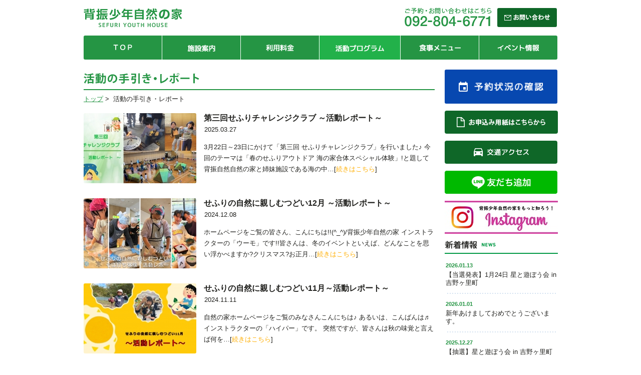

--- FILE ---
content_type: text/html;charset=UTF-8
request_url: https://www.fukuoka-shizennoie.jp/sefuri/report/?category_id=&month=&page=2
body_size: 25508
content:
<!DOCTYPE html PUBLIC "-//W3C//DTD XHTML 1.0 Transitional//EN" "http://www.w3.org/TR/xhtml1/DTD/xhtml1-transitional.dtd">
<html xmlns="http://www.w3.org/1999/xhtml" lang="ja" dir="ltr">
<head>
	<meta http-equiv="Content-language" content="ja" />
	<meta http-equiv="Content-Type" content="text/html; charset=UTF-8" />
	<meta name="description" content="背振少年自然の家で行われるイベントレポートをご紹介するページです。" />
	<meta name="keywords" content="イベント, レポート, 背振少年自然の家,少年自然の家,こども,宿泊, 一般, 団体, 福岡市" />
	<title>イベントレポート｜福岡市 背振少年自然の家</title>
	<meta http-equiv="Content-Style-Type" content="text/css" />
	<meta http-equiv="Content-Script-Type" content="text/javascript" />
	<meta name="viewport" content="width=device-width, minimum-scale=1, maximum-scale=1" />
	<link href="../img/common/fabicon_yama.ico" type="image/x-icon" rel="shortcut icon" />
	<link rel="apple-touch-icon-precomposed" href="../img/sp/common/webclip_yama.png" />
	<meta name="format-detection" content="telephone=no" />
	<link rel="Start" title="ホーム" href="/" />
	<!-- for modern browser -->
	<link rel="stylesheet" type="text/css" href="../css/default.css" media="screen,print" />
	<link rel="stylesheet" type="text/css" href="../css/sp.css" media="only screen and (min-width: 0px) and (max-width: 640px)" />
	<!-- load individual style -->
	<link rel="stylesheet" type="text/css" href="../css/report.css" media="screen,print" />
	<script type="text/javascript" src="../js/jquery-1.8.3.min.js"></script>
	<script type="text/javascript" src="../js/jquery.biggerlink.min.js"></script>
	<script type="text/javascript" src="../js/jquery.config.js"></script>
	<script>
		(function(i,s,o,g,r,a,m){i['GoogleAnalyticsObject']=r;i[r]=i[r]||function(){
			(i[r].q=i[r].q||[]).push(arguments)},i[r].l=1*new Date();a=s.createElement(o),
			m=s.getElementsByTagName(o)[0];a.async=1;a.src=g;m.parentNode.insertBefore(a,m)
		})(window,document,'script','//www.google-analytics.com/analytics.js','ga');

		ga('create', 'UA-60970100-1', 'auto');
		ga('require', 'displayfeatures');
		ga('send', 'pageview');
	</script>
	<!-- Google tag (gtag.js) -->
	<script async src="https://www.googletagmanager.com/gtag/js?id=G-SX7JE3Z9W1"></script>
	<script>
	  window.dataLayer = window.dataLayer || [];
	  function gtag(){dataLayer.push(arguments);}
	  gtag('js', new Date());
	  
	  gtag('config', 'G-SX7JE3Z9W1');
	</script>
</head>
<body id="index">
<div id="whole">
	<div id="skiplinkSec">
		<ul>
			<li><a href="#headAnc">ヘッダーへジャンプします</a></li>
			<li><a href="#naviAnc">メニューへジャンプします</a></li>
			<li><a href="#mainAnc">本文へジャンプします</a></li>
		</ul>
	</div><!-- / #skiplinkSec -->
	<a name="pagetop" id="pagetop">ページの先頭です</a> <!-- anchor pagetop -->
	<hr />
	<div id="container">
		<p><a name="headAnc" id="headAnc">ヘッダーの始まりです</a></p>
		<div id="headSec" class="clearfix">
			<div id="h-fixed_sp">
				<p id="h-logo"><a href="../index.html"><img src="../img/common/h-logo.png" alt="背振少年自然の家" /></a></p>
				<p id="h-menu_sp" class="sp"><img src="../img/sp/common/h-btn-menu.png" alt="MENU" /></p>
			</div><!-- / #h-fixed_sp -->
			<div id="h-right">
				<dl id="h-contact" class="clearfix">
					<dt><a href="tel:0928046771" class="tel_sp"><img src="../img/common/h-tel.png" alt="ご予約・お問い合わせはこちら｜092-804-6771" /></a></dt>
					<dd><a href="../contact/index.html"><img src="../img/common/h-btn-contact.png" alt="メールでのお問い合わせ" /></a></dd>
				</dl><!-- / #h-contact .clearfix -->
				<ul id="h-sns" class="clearfix">
					<li id="h-facebook"><a href="d-facebookUrl">facebookページヘ</a></li>
					<li id="h-twitter"><a href="d-twitterUrl">twitterページヘ</a></li>
				</ul><!-- / #h-sns .clearfix -->
			</div><!-- / #h-right -->
		</div><!-- / #headSec -->
		<hr />
		<p><a name="naviAnc" id="naviAnc">メニューの始まりです</a></p>
		<div id="gNaviSec">
			<ul class="clearfix">
				<li id="gnav-top"><a href="/sefuri/index.html"><img src="/sefuri/img/common/g-top.png" alt="トップへ" /></a></li>
				<li id="gnav-use"><a href="/sefuri/facility/index.html"><img src="/sefuri/img/common/g-use.png" alt="施設案内" /></a></li>
				<li id="gnav-fee"><a href="/sefuri/facility/fee.html"><img src="/sefuri/img/common/g-fee.png" alt="利用料金" /></a></li>
				<li id="gnav-program"><a class="current" href="/sefuri/program/index.html"><img src="/sefuri/img/common/g-program.png" alt="活動プログラム" /></a>
					<ul class="gnav-sub">
						<li><a href="/sefuri/report/index.html">活動の手引・レポート</a></li>
					</ul>
				</li>
				<li id="gnav-food"><a href="/sefuri/facility/menu.html"><img src="/sefuri/img/common/g-food.png" alt="食事メニュー" /></a></li>
				<li id="gnav-event1"><a href="/sefuri/event/index.html"><img src="/sefuri/img/common/g-event1.png" alt="イベント情報" /></a></li>
			</ul>
		</div><!-- / #gNaviSec -->
		<hr />
		<p><a name="mainAnc" id="mainAnc">本文の始まりです</a></p>
		<div id="bodySec" class="clearfix">
			<div id="main">
				<h1 id="main-tl"><img src="../img/report/main-tl.png" alt="新着情報" /></h1>
				<ul id="bredcrumb" class="pc">
					<li><a href="../index.html">トップ</a>&nbsp;&gt;&nbsp;</li>
										<li>活動の手引き・レポート</li>
														</ul><!-- / #bredcrumb -->
				<div class="contents">
					<div class="content clearfix">
												<div class="list-box clearfix">
							<p class="list-img"><a href="detail186.html"><img src="../data/reports/186_1_s.jpg" alt="第三回せふりチャレンジクラブ ～活動レポート～" /></a></p>
							<div class="list-txtbox right">
								<h3 class="list-tl"><a href="detail186.html">第三回せふりチャレンジクラブ ～活動レポート～</a></h3>
								<p class="list-date"><a href="detail186.html">2025.03.27</a></p>
								<p class="list-txt pc">3月22日～23日にかけて「第三回 せふりチャレンジクラブ」を行いました♪	今回のテーマは「春のせふりアウトドア 海の家合体スペシャル体験」!と題して背振自然自然の家と姉妹施設である海の中…[<span class="more-link"><a href="detail186.html">続きはこちら</a></span>]</p>
							</div><!-- / .list-txt right -->
						</div><!-- / .list-box -->
												<div class="list-box clearfix">
							<p class="list-img"><a href="detail185.html"><img src="../data/reports/185_1_s.jpg" alt="せふりの自然に親しむつどい12月 ～活動レポート～" /></a></p>
							<div class="list-txtbox right">
								<h3 class="list-tl"><a href="detail185.html">せふりの自然に親しむつどい12月 ～活動レポート～</a></h3>
								<p class="list-date"><a href="detail185.html">2024.12.08</a></p>
								<p class="list-txt pc">ホームページをご覧の皆さん、こんにちは!!(^_^)/背振少年自然の家 インストラクターの「ウーモ」です!!皆さんは、冬のイベントといえば、どんなことを思い浮かべますか?クリスマス?お正月…[<span class="more-link"><a href="detail185.html">続きはこちら</a></span>]</p>
							</div><!-- / .list-txt right -->
						</div><!-- / .list-box -->
												<div class="list-box clearfix">
							<p class="list-img"><a href="detail184.html"><img src="../data/reports/184_1_s.jpg" alt="せふりの自然に親しむつどい11月～活動レポート～" /></a></p>
							<div class="list-txtbox right">
								<h3 class="list-tl"><a href="detail184.html">せふりの自然に親しむつどい11月～活動レポート～</a></h3>
								<p class="list-date"><a href="detail184.html">2024.11.11</a></p>
								<p class="list-txt pc">自然の家ホームページをご覧のみなさんこんにちは♪ あるいは、こんばんは♬インストラクターの「ハイパー」です。																				突然ですが、皆さんは秋の味覚と言えば何を…[<span class="more-link"><a href="detail184.html">続きはこちら</a></span>]</p>
							</div><!-- / .list-txt right -->
						</div><!-- / .list-box -->
												<div class="list-box clearfix">
							<p class="list-img"><a href="detail183.html"><img src="../data/reports/183_1_s.jpg" alt="第二回せふりチャレンジクラブ ～活動レポート～" /></a></p>
							<div class="list-txtbox right">
								<h3 class="list-tl"><a href="detail183.html">第二回せふりチャレンジクラブ ～活動レポート～</a></h3>
								<p class="list-date"><a href="detail183.html">2024.10.19</a></p>
								<p class="list-txt pc">10月12日～13日にかけて「第二回 せふりチャレンジクラブ」を行いました♪	今回のテーマは「せふりの自然で昆虫観察 ～秋の昆虫について調べてみよう～」です!		★10月12日 (1日目)…[<span class="more-link"><a href="detail183.html">続きはこちら</a></span>]</p>
							</div><!-- / .list-txt right -->
						</div><!-- / .list-box -->
												<div class="list-box clearfix">
							<p class="list-img"><a href="detail182.html"><img src="../data/reports/182_1_s.jpg" alt="第一回せふりチャレンジクラブ ～活動レポート～" /></a></p>
							<div class="list-txtbox right">
								<h3 class="list-tl"><a href="detail182.html">第一回せふりチャレンジクラブ ～活動レポート～</a></h3>
								<p class="list-date"><a href="detail182.html">2024.07.09</a></p>
								<p class="list-txt pc">6月29日～30日にかけて「第1回 せふりチャレンジクラブ」を行いました。	今回のテーマは「背振の夏をたっぷり体験!遊んで学ぶ2日間」です!		雨の降る中ではありましたが、沢山の子ども達が…[<span class="more-link"><a href="detail182.html">続きはこちら</a></span>]</p>
							</div><!-- / .list-txt right -->
						</div><!-- / .list-box -->
												<div class="list-box clearfix">
							<p class="list-img"><a href="detail181.html"><img src="../data/reports/181_1_s.jpg" alt="せふりの自然に親しむつどい4月～活動レポート～" /></a></p>
							<div class="list-txtbox right">
								<h3 class="list-tl"><a href="detail181.html">せふりの自然に親しむつどい4月～活動レポート～</a></h3>
								<p class="list-date"><a href="detail181.html">2024.05.08</a></p>
								<p class="list-txt pc">4月28日(日)に『せふりの自然に親しむつどい4月』を行いました。今回のテーマは『自然観察ハイキング』自然の家の活動プログラム “ 追跡ハイク ” を体験しながら、敷地内を散策していきます…[<span class="more-link"><a href="detail181.html">続きはこちら</a></span>]</p>
							</div><!-- / .list-txt right -->
						</div><!-- / .list-box -->
											</div><!-- / .content -->
					<div class="pager-index">
						<ul class="clearfix">
							<li><a href="./?category_id=&amp;month=&amp;page=1">&lt;</a></li>
																												<li><a href="./?category_id=&amp;month=&amp;page=1">1</a></li>
																												<li><span>2</span></li>
																																										<li><a href="./?category_id=&amp;month=&amp;page=3">3</a></li>
																																			<li><a href="./?category_id=&amp;month=&amp;page=4">4</a></li>
																																			<li><a href="./?category_id=&amp;month=&amp;page=5">5</a></li>
																												<li><span>…</span></li>
							<li><a href="./?category_id=&amp;month=&amp;page=26">26</a></li>
														<li><a href="./?category_id=&amp;month=&amp;page=3">&gt;</a></li>
						</ul><!-- / .clearfix -->
					</div><!-- / .pager-index -->
					<div class="other-posts clearfix">
						<div class="categoryWrap">
							<h4 class="other-postTl">カテゴリー</h4>
							<ul class="category-list">
																<li><a href="category22.html">利用案内</a></li>
																<li><a href="category15.html">自然に親しむつどい</a></li>
																<li><a href="category21.html">チャレンジクラブ</a></li>
																<li><a href="category14.html">せふり天文台</a></li>
																<li><a href="category24.html">その他イベント</a></li>
																<li><a href="category18.html">せふり日より</a></li>
																							</ul>
						</div><!-- categoryWrap -->
						<div class="pastReportWrap">
							<h4 class="other-postTl">過去のレポート</h4>
							<ul class="poastReport-list">
																<li><a href="archive2025.12.html">2025.12(2)</a></li>
																<li><a href="archive2025.10.html">2025.10(2)</a></li>
																<li><a href="archive2025.07.html">2025.07(1)</a></li>
																<li><a href="archive2025.05.html">2025.05(1)</a></li>
																<li><a href="archive2025.03.html">2025.03(1)</a></li>
																<li><a href="archive2024.12.html">2024.12(1)</a></li>
																<li><a href="archive2024.11.html">2024.11(1)</a></li>
																<li><a href="archive2024.10.html">2024.10(1)</a></li>
																<li><a href="archive2024.07.html">2024.07(1)</a></li>
																<li><a href="archive2024.05.html">2024.05(1)</a></li>
																<li><a href="archive2024.03.html">2024.03(1)</a></li>
																<li><a href="archive2023.12.html">2023.12(1)</a></li>
																<li><a href="archive2023.11.html">2023.11(1)</a></li>
																<li><a href="archive2023.10.html">2023.10(1)</a></li>
																<li><a href="archive2023.09.html">2023.09(1)</a></li>
																<li><a href="archive2023.05.html">2023.05(1)</a></li>
																<li><a href="archive2023.04.html">2023.04(2)</a></li>
																<li><a href="archive2022.12.html">2022.12(2)</a></li>
																<li><a href="archive2022.11.html">2022.11(1)</a></li>
																<li><a href="archive2022.10.html">2022.10(1)</a></li>
																<li><a href="archive2022.09.html">2022.09(1)</a></li>
																<li><a href="archive2022.06.html">2022.06(1)</a></li>
																<li><a href="archive2022.05.html">2022.05(1)</a></li>
																<li><a href="archive2022.03.html">2022.03(1)</a></li>
																<li><a href="archive2022.01.html">2022.01(1)</a></li>
																<li><a href="archive2021.12.html">2021.12(1)</a></li>
																<li><a href="archive2021.11.html">2021.11(2)</a></li>
																<li><a href="archive2021.10.html">2021.10(1)</a></li>
																<li><a href="archive2021.08.html">2021.08(1)</a></li>
																<li><a href="archive2021.07.html">2021.07(1)</a></li>
																<li><a href="archive2021.06.html">2021.06(1)</a></li>
																<li><a href="archive2021.05.html">2021.05(2)</a></li>
																<li><a href="archive2021.04.html">2021.04(1)</a></li>
																<li><a href="archive2021.03.html">2021.03(2)</a></li>
																<li><a href="archive2020.12.html">2020.12(2)</a></li>
																<li><a href="archive2020.11.html">2020.11(2)</a></li>
																<li><a href="archive2020.09.html">2020.09(2)</a></li>
																<li><a href="archive2019.12.html">2019.12(2)</a></li>
																<li><a href="archive2019.11.html">2019.11(3)</a></li>
																<li><a href="archive2019.10.html">2019.10(2)</a></li>
																<li><a href="archive2019.09.html">2019.09(1)</a></li>
																<li><a href="archive2019.08.html">2019.08(2)</a></li>
																<li><a href="archive2019.06.html">2019.06(3)</a></li>
																<li><a href="archive2019.05.html">2019.05(2)</a></li>
																<li><a href="archive2019.03.html">2019.03(1)</a></li>
																<li><a href="archive2019.02.html">2019.02(2)</a></li>
																<li><a href="archive2018.12.html">2018.12(4)</a></li>
																<li><a href="archive2018.11.html">2018.11(3)</a></li>
																<li><a href="archive2018.07.html">2018.07(2)</a></li>
																<li><a href="archive2018.06.html">2018.06(2)</a></li>
																<li><a href="archive2018.04.html">2018.04(3)</a></li>
																<li><a href="archive2017.12.html">2017.12(3)</a></li>
																<li><a href="archive2017.11.html">2017.11(2)</a></li>
																<li><a href="archive2017.10.html">2017.10(3)</a></li>
																<li><a href="archive2017.05.html">2017.05(2)</a></li>
																<li><a href="archive2017.03.html">2017.03(1)</a></li>
																<li><a href="archive2017.02.html">2017.02(2)</a></li>
																<li><a href="archive2017.01.html">2017.01(2)</a></li>
																<li><a href="archive2016.12.html">2016.12(1)</a></li>
																<li><a href="archive2016.11.html">2016.11(2)</a></li>
																<li><a href="archive2016.10.html">2016.10(5)</a></li>
																<li><a href="archive2016.08.html">2016.08(2)</a></li>
																<li><a href="archive2016.06.html">2016.06(1)</a></li>
																<li><a href="archive2016.05.html">2016.05(4)</a></li>
																<li><a href="archive2016.03.html">2016.03(2)</a></li>
																<li><a href="archive2016.02.html">2016.02(4)</a></li>
																<li><a href="archive2016.01.html">2016.01(3)</a></li>
																<li><a href="archive2015.12.html">2015.12(3)</a></li>
																<li><a href="archive2015.11.html">2015.11(2)</a></li>
																<li><a href="archive2015.10.html">2015.10(3)</a></li>
																<li><a href="archive2015.09.html">2015.09(3)</a></li>
																<li><a href="archive2015.08.html">2015.08(3)</a></li>
																<li><a href="archive2015.07.html">2015.07(1)</a></li>
																<li><a href="archive2015.06.html">2015.06(3)</a></li>
																<li><a href="archive2015.05.html">2015.05(12)</a></li>
																<li><a href="archive2015.04.html">2015.04(6)</a></li>
															</ul>
						</div><!-- / .pastReportWrap -->
					</div><!-- / .other-posts -->
				</div><!-- / .contents -->
			</div><!-- / #main -->
			<div id="side">
				<div id="s-reserved"><a class="s-lodging-btn" href="/sefuri/lodging/"><span class="text-hidden">予約状況の確認</span></a></div><!-- / #s-reserved -->
				<p id="btn-formatAnc"><a href="/sefuri/facility/index.html#dld-block"><img src="/sefuri/img/common/s-btn-format.png" alt="お申込用紙はこちらから" /></a></p><!-- / #btn-formatAnc -->
				<p id="btn-access"><a href="/sefuri/access/index.html"><span class="text-hidden">交通アクセス</span></a></p><!-- / #btn-access -->
        <p id="btn-line-add"><a href="https://lin.ee/smSygjz" target="_blank"><img src="/sefuri/img/common/line-add.png" alt="友だち追加" border="0"></a></p><!-- / #btn-line-add -->
				<p id="btn-instagram"><a href="https://www.instagram.com/sefuri_youth_house/" target="_blank"><img src="/sefuri/img/common/bnr_instagram_yama.jpg" alt="背振インスタ" border="0"></a></p><!-- / #btn-instagram -->
        <div id="s-news">
					<h3><img src="../img/common/s-tl-news.png" alt="新着情報" /></h3>
					<dl>
												<dt>2026.01.13</dt>
						<dd><a href="../news/detail560.html">【当選発表】1月24日 星と遊ぼう会 in 吉野ヶ里町</a></dd>
												<dt>2026.01.01</dt>
						<dd><a href="../news/detail558.html">新年あけましておめでとうございます。</a></dd>
												<dt>2025.12.27</dt>
						<dd><a href="../event/detail231.html">【抽選】星と遊ぼう会 in 吉野ヶ里町</a></dd>
												<dt>2025.12.24</dt>
						<dd><a href="../event/detail229.html">【抽選】星と遊ぼう会in早良区脇山(脇山公民館)</a></dd>
											</dl>
					<p class="to-newsList"><a href="../news/index.html">&gt;&nbsp;一覧を見る</a></p>
				</div><!-- / #s-news -->
				<!--<div id="s-weather" data-ng-app="App">
					<script type="text/javascript" src="https://ajax.googleapis.com/ajax/libs/angularjs/1.2.0-rc.3/angular.min.js"></script>
					<script type="text/javascript" src="../js/jquery.xdomainajax.js"></script>
					<script type="text/javascript" src="../js/weather.js"></script>
					<h3><img src="../img/common/s-tl-weather.png" alt="背振今週の天気" /></h3>
					<table data-ng-controller="weatherController">
						<tr data-ng-repeat="data in weather">
							<th class="{{data.className}}">{{data.date}}</th>
							<td><img data-ng-src="../img/common/{{data.icon}}" alt="{{data.weather}}" /></td>
							<td class="data">最低{{data.minRange}}℃<br />最高{{data.maxRange}}℃</td>
						</tr>
					</table>
				</div>--><!-- / #s-weather -->
				<div id="s-bnr">
					<ul class="clearfix">
						<li><a href="/sefuri/facility/fee.html"><img src="/sefuri/img/common/s-bnr-fac.png" alt="利用・料金案内" class="pc" /><img src="/sefuri/img/sp/common/s-bnr-fac.png" alt="施設・料金のご案内" class="sp" /></a></li>
						<li><a href="/sefuri/facility/index.html"><img src="/sefuri/img/common/s-bnr-about.png" alt="施設について" class="pc" /><img src="/sefuri/img/sp/common/s-bnr-about.png" alt="施設について" class="sp" /></a></li>
						<li><a href="../event/index.html"><img src="../img/common/s-bnr-cal.png" alt="イベントカレンダー" class="pc" /><img src="../img/sp/common/s-bnr-cal.png" alt="施設・料金のご案内" class="sp" /></a></li>
						<li><a href="../access/index.html"><img src="../img/common/s-bnr-access.png" alt="交通アクセス" class="pc" /><img src="../img/sp/common/s-bnr-access.png" alt="施設・料金のご案内" class="sp" /></a></li>
					</ul>
				</div><!-- / #s-bnr -->
				<div id="s-counter">
					<dl class="clearfix">
						<dt>訪問者数</dt>
						<dd>
							<span>1</span>
							<span>2</span>
							<span>3</span>
							<span>4</span>
							<span>5</span>
							<span class="num-unit">人</span>
						</dd>
					</dl>
				</div><!-- / #s-counter -->
				<div id="breadCrumb_sp" class="sp">
					<ul class="clearfix">
						<li><a href="../index.html">トップ</a>&nbsp;&gt;&nbsp;</li>
						<li>イベントレポート</li>
					</ul>
				</div><!-- / #breadCrumb_sp -->
			</div><!-- / #side -->
			<p id="endMainAnc">本文の終わりです</p>
		</div><!-- / #bodySec -->
		<hr />
		<div id="footSec">
			<div id="f-inner">
				<div id="f-sitemap" class="clearfix">
					<ul id="footUl-left">
						<li><a href="/sefuri/index.html">トップ</a></li>
						<li><a href="/sefuri/facility/fee.html">料金案内</a></li>
						<li><a href="/sefuri/event/index.html">イベントのご案内</a></li>
						<li><a href="/sefuri/report/index.html">活動の手引き・レポート</a></li>
						<li><a href="/sefuri/universal/index.html">ユニバーサルデザイン</a></li>
					</ul>
					<ul id="footUl-mid">
						<li>
							<a href="facility/index.html" class="parent">施設案内</a>
							<ul>
								<li>・<a href="/sefuri/facility/index.html">施設利用</a></li>
								<li>・<a href="/sefuri/about/index.html">施設マップ</a></li>
								<li>・<a href="/sefuri/facility/menu.html">食事メニュー</a></li>
								<li>・<a href="/sefuri/facility/hospital.html">近隣の病院情報</a></li>
							</ul>
						</li>
					</ul>
					<ul id="footUl-right">
						<li><a href="/sefuri/access/index.html">交通アクセス</a></li>
						<li><a href="/sefuri/news/index.html">新着情報</a></li>
						<li><a href="/sefuri/faq/index.html">よくあるご質問</a></li>
						<li><a href="/sefuri/related/index.html">関連施設</a></li>
						<li><a href="/sefuri/privacy/index.html">個人情報保護方針</a></li>
					</ul>
				</div><!-- / #f-sitemap -->
				<div id="f-btns">
					<ul>
						<li id="f-contact"><a href="../contact/index.html">お問い合わせ</a></li>
						<li id="f-lodging"><a href="../lodging/index.html">日帰り・宿泊のお問い合わせ</a></li>
						<li id="f-event"><a href="../event/index.html">イベントのご案内</a></li>
					</ul>
				</div><!-- / #f-btns -->
				<div id="f-credit" class="clearfix">
					<p id="f-logo" class="clearfix">
						<span class="f-logo"><a href="index.html"><img src="../img/common/f-logo.png" alt="背振少年自然の家" /></a></span>
						<span class="f-contact-img">
							<span><a href="tel:0928046771" class="tel_sp"><img src="../img/common/f-tel2.png" alt="TEL.092-804-6771" /></a></span>
							<span><img src="../img/common/f-fax.png" alt="FAX.092-804-6772" /></span>
              <span><img src="../img/common/f-mail.png" alt="メールアドレス" /></span>
						</span>
					</p>
					<div id="management">
						<p class="f-company"><span>指定管理者</span>：あゆみらい福岡市自然の家共同事業体</p>
						<p class="f-company last"><span>代表団体</span>：<a href="https://www.aso-education.co.jp/" target="_blank">麻生教育サービス株式会社</a></p>
					</div><!-- / #management -->
				</div><!-- / #f-credit -->
				<p id="copyRight">copyright(c) SEFURI HOUSE OF THE NATURE <br class="sp" />All rights Reserved.</p>
			</div><!-- / #f-inner -->
		</div><!-- / #footSec -->
		<p id="pageTop"><a href="javascript:void(0)"><img src="../img/common/f-pagetop.png" alt="ページの上部へ戻る" /></a></p>
	</div><!-- / #container -->
</div><!-- / #whole -->
</body>
</html>


--- FILE ---
content_type: text/html
request_url: https://www.fukuoka-shizennoie.jp/uminaka/counter/index.php?_=1768651653766
body_size: 131
content:
<span>3</span><span>9</span><span>9</span><span>9</span><span>4</span><span>5</span><span>1</span><span class="num-unit">人</span>

--- FILE ---
content_type: text/css
request_url: https://www.fukuoka-shizennoie.jp/sefuri/css/report.css
body_size: 5198
content:
@charset "UTF-8";

/***************************************
*
*	1. news.css
*
***************************************/

/* 1. news style */
/* ------------------------------------------------------------------------------------ */

#bredcrumb {
	margin-bottom: 20px;
}


.pager-index {
	margin-top: 24px;
	margin-bottom: 60px;
}
.pager-index ul {
	text-align: center;
}
.pager-index ul li {
	display: inline-block;
	text-align: left;
	color: #259544;
	height: 33px;
	line-height: 33px;
	margin-right: 8px;
}
.pager-index ul li.last {
	margin-right: 0;
}
.pager-index ul li a {
	background: #259544;
	display: block;
	text-align: center;
	min-width: 25px;
	padding: 0 4px;
	color: #fff;
	border-radius: 3px;
}
.pager-index ul li a:hover {
	background: #22b14a;
}
.pager-index ul li span {
	display: block;
	overflow: hidden;
}

/*-------post-detail-------*/
.date-post {
	color: #259544;
	font-weight: bold;
	margin-bottom: 8px;
}
.tl-post {
	font-size: 138%;
	font-weight: bold;
	margin-bottom: 16px;
}
.post-content {
	line-height: 1.84;
	margin-bottom: 60px;
}
.post-content img {
	line-height: 1;
	margin: 12px 0;
	display: block;
}
.post-content p a {
	text-decoration: underline;
}
.post-content p a:hover {
	text-decoration: none;
}


/*-------other-posts-------*/
.other-posts {
	background: url("../img/common/s-line-dot.png") repeat-x scroll 0 top rgba(0, 0, 0, 0);
	padding-top: 20px;
}
.other-postTl {
	font-size: 115.3%;
	font-weight: bold;
	color: #259544;
	margin-bottom: 2px;
	display: block;
}
.categoryWrap {
	width: 310px;
	margin-right: 40px;
	float: left;
}
.pastReportWrap {
	width: 310px;
	float: left;
}
ul.category-list li,
ul.poastReport-list li {
	line-height: 2.15;
	display: inline-block;
	width: 150px;
}
ul.category-list li a:hover,
ul.poastReport-list li a:hover {
	text-decoration: underline;
}

/*detail*/
.pager-detail {
	margin-top: 91px;
	position: relative;
}
.pager-detail ul li {
	float: left;
	display: inline;
}
.pager-detail ul li.last {
	float: right;
	display: inline;
}
.pager-detail ul li a {
	color: #259544;
	padding-left: 22px;
	height: 20px;
	line-height: 20px;
	display: block;
	background: url(../img/news/arrow-prev.png) 0 0 no-repeat;
}
.pager-detail ul li.last a {
	padding-left: 0;
	padding-right: 22px;
	background: url(../img/news/arrow-next.png) right 0 no-repeat;
}
.pager-detail ul li a:hover {
	text-decoration: underline;
}
.btn-back-list {
	position: absolute;
	top: -10px;
	left: 50%;
	margin-left: -70px;
}
.btn-back-list a {
	background-color: #259544;
	display: block;
	width: 140px;
	height: 40px;
	border-radius: 5px;
	margin: 0 auto;
}
.btn-back-list a:hover {
	background-color: #22b14a;
}

img.icon-pdf {
	margin-right: 10px;
	margin-top: 2px;
}
li.pdf-list {
	display: block;
	margin-bottom: 20px;
	line-height: 1.3;
}
li.pdf-list img.icon-pdf {
	margin-top: 0;
}
li.pdf-list a {
	padding-top: 2px;
	display: inline-block;
}
li.pdf-list a:hover {
	text-decoration: underline;
}


/* 2. sp style */
/* ------------------------------------------------------------------------------------ */

@media screen and (max-width: 640px) {
#main-tl {
	background: url(../img/sp/report/main-tl.png) no-repeat 0 0;
	background-size: 158px;
}
ul.category-list li a:hover,
ul.poastReport-list li a:hover {
	text-decoration: none;
}
.pager-index ul li a:hover {
	background: #259544;
}

/*-------post-detail-------*/
.tl-post {
	font-size: 115%;
	margin-bottom: 16px;
}
.post-content {
	line-height: 1.66;
}
.post-content img {
	margin: 19px 0;
	width: 100% !important;
}
.pager-index {
	margin-bottom: 30px;
}
.pager-detail {
	margin-top: 30px;
	background: url(../img/sp/common/s-line-dot.png) repeat-x 0 0;
	background-size: 3px 1px;
	padding-top: 10px;
}
.pager-index ul li {
    height: 32px;
    line-height: 32px;
    margin-right: 1px;
}
.pager-detail ul li a:hover {
	text-decoration: none;
}
.pager-detail ul li a {
	background: url(../img/sp/news/arrow-prev.png) 0 0 no-repeat;
	background-size: 11px 20px;
}
.pager-detail ul li.last a {
	background: url(../img/sp/news/arrow-next.png) right 0 no-repeat;
	background-size: 11px 20px;
}
.categoryWrap,
.pastReportWrap {
	float: none;
	margin-left: 5px;
}
.categoryWrap {
	margin-bottom: 20px;
}
ul.category-list li,
ul.poastReport-list li {
	line-height: 2.5;
}
.pager-detail {
	margin-top: 30px;
	background: url(../img/sp/common/s-line-dot.png) repeat-x 0 0;
	background-size: 3px 1px;
	padding-top: 10px;
}
.pager-detail ul li a {
	background: url(../img/sp/news/arrow-prev.png) 0 0 no-repeat;
	background-size: 11px 20px;
}
.pager-detail ul li.last a {
	background: url(../img/sp/news/arrow-next.png) right 0 no-repeat;
	background-size: 11px 20px;
}
.btn-back-list {
	position: static;
	margin: 30px 0 0 0;
}
.btn-back-list a {
	width: 66%;
	text-indent: -9999px;
	overflow: hidden;
	background: #259544 url(../img/sp/news/btn-list.png) no-repeat center center;
	background-size: 63px 13px;
}
.btn-back-list a:hover {
	background: #259544 url(../img/sp/news/btn-list.png) no-repeat center center;
	background-size: 63px 13px;
}
.post-content p a:hover {
	text-decoration: underline;
}

li.pdf-list {
	margin-bottom: 25px;
}
li.pdf-list a:hover {
	text-decoration: none;
}

}


--- FILE ---
content_type: text/css
request_url: https://www.fukuoka-shizennoie.jp/sefuri/css/tools.css
body_size: 10404
content:
@charset "UTF-8";

/***************************************
*
*	1. float reset
*	2. font property
*	3. float set
*	4. text align
*	5. space
*
***************************************/

/* 1. float reset */
/* ------------------------------------------------------------------------------------ */

.clearfix {
	zoom: 1;/* for IE 5.5-7 */
}

.clearfix:after {
	content: " ";
	display: block;
	visibility: hidden;
	height: 0.1px;
	clear: both;
	font-size: 0.1;
	line-height: 0;
}

* html .clearfix {
	display: inline-block;
}

/*¥*/
* html .clearfix { height: 1%;}
.clearfix { display: block;}
/**/

.clr {
	clear: both;
	overflow: hidden;
	width: 1px;
	height: 1px;
	margin: 0 -1px -1px 0;
	border: 0;
	padding: 0;
	font-size: 0;
	line-height: 0;
}

/* 2. font property */
/* ------------------------------------------------------------------------------------ */

.bold { font-weight: bold;}

.f10 { font-size: 77% !important;}/* renders 10px */
.f11 { font-size: 85% !important;}/* renders 11px */
.f12 { font-size: 93% !important;}/* renders 12px */
.f13 { font-size: 100% !important;}/* renders 13px */
.f14 { font-size: 108% !important;}/* renders 14px */
.f15 { font-size: 116% !important;}/* renders 15px */
.f16 { font-size: 123.1% !important;}/* renders 16px */
.f17 { font-size: 131% !important;}/* renders 17px */
.f18 { font-size: 138.5% !important;}/* renders 18px */
.f19 { font-size: 146.5% !important;}/* renders 19px */
.f20 { font-size: 153.9% !important;}/* renders 20px */
.f21 { font-size: 161.6% !important;}/* renders 21px */
.f22 { font-size: 167% !important;}/* renders 22px */
.f23 { font-size: 174% !important;}/* renders 23px */
.f24 { font-size: 182% !important;}/* renders 24px */
.f25 { font-size: 189% !important;}/* renders 25px */
.f26 { font-size: 197% !important;}/* renders 26px */

/* 3. float set */
/* ------------------------------------------------------------------------------------ */

.left {
	display: inline;
	float: left;
}

.right {
	display: inline;
	float: right;
}

/* 4. text align */
/* ------------------------------------------------------------------------------------ */

.t-left { text-align: left;}
.t-center { text-align: center;}
.t-right { text-align: right;}

/* 5. space */
/* ------------------------------------------------------------------------------------ */

/* margin-top */
.m-t00 { margin-top: 0 !important;}
.m-t01 { margin-top: 1px !important;}
.m-t02 { margin-top: 2px !important;}
.m-t03 { margin-top: 3px !important;}
.m-t04 { margin-top: 4px !important;}
.m-t05 { margin-top: 5px !important;}
.m-t06 { margin-top: 6px !important;}
.m-t07 { margin-top: 7px !important;}
.m-t08 { margin-top: 8px !important;}
.m-t09 { margin-top: 9px !important;}
.m-t10 { margin-top: 10px !important;}
.m-t11 { margin-top: 11px !important;}
.m-t12 { margin-top: 12px !important;}
.m-t13 { margin-top: 13px !important;}
.m-t14 { margin-top: 14px !important;}
.m-t15 { margin-top: 15px !important;}
.m-t16 { margin-top: 16px !important;}
.m-t17 { margin-top: 17px !important;}
.m-t18 { margin-top: 18px !important;}
.m-t19 { margin-top: 19px !important;}
.m-t20 { margin-top: 20px !important;}
.m-t24 { margin-top: 24px !important;}
.m-t25 { margin-top: 25px !important;}
.m-t28 { margin-top: 28px !important;}
.m-t30 { margin-top: 30px !important;}
.m-t32 { margin-top: 32px !important;}
.m-t35 { margin-top: 35px !important;}
.m-t36 { margin-top: 36px !important;}
.m-t40 { margin-top: 40px !important;}
.m-t44 { margin-top: 44px !important;}
.m-t45 { margin-top: 45px !important;}
.m-t48 { margin-top: 48px !important;}
.m-t50 { margin-top: 50px !important;}
.m-t52 { margin-top: 52px !important;}
.m-t55 { margin-top: 55px !important;}
.m-t56 { margin-top: 56px !important;}
.m-t60 { margin-top: 60px !important;}
.m-t64 { margin-top: 64px !important;}
.m-t65 { margin-top: 65px !important;}
.m-t68 { margin-top: 68px !important;}
.m-t70 { margin-top: 70px !important;}
.m-t72 { margin-top: 72px !important;}
.m-t75 { margin-top: 75px !important;}
.m-t76 { margin-top: 76px !important;}
.m-t80 { margin-top: 80px !important;}
.m-t84 { margin-top: 84px !important;}
.m-t85 { margin-top: 85px !important;}
.m-t88 { margin-top: 88px !important;}
.m-t90 { margin-top: 90px !important;}



/* margin-bottom */
.m-b00 { margin-bottom: 0 !important;}
.m-b01 { margin-bottom: 1px !important;}
.m-b02 { margin-bottom: 2px !important;}
.m-b03 { margin-bottom: 3px !important;}
.m-b04 { margin-bottom: 4px !important;}
.m-b05 { margin-bottom: 5px !important;}
.m-b06 { margin-bottom: 6px !important;}
.m-b07 { margin-bottom: 7px !important;}
.m-b08 { margin-bottom: 8px !important;}
.m-b09 { margin-bottom: 9px !important;}
.m-b10 { margin-bottom: 10px !important;}
.m-b11 { margin-bottom: 11px !important;}
.m-b12 { margin-bottom: 12px !important;}
.m-b13 { margin-bottom: 13px !important;}
.m-b14 { margin-bottom: 14px !important;}
.m-b15 { margin-bottom: 15px !important;}
.m-b16 { margin-bottom: 16px !important;}
.m-b17 { margin-bottom: 17px !important;}
.m-b18 { margin-bottom: 18px !important;}
.m-b19 { margin-bottom: 19px !important;}
.m-b20 { margin-bottom: 20px !important;}
.m-b24 { margin-bottom: 24px !important;}
.m-b25 { margin-bottom: 25px !important;}
.m-b28 { margin-bottom: 28px !important;}
.m-b30 { margin-bottom: 30px !important;}
.m-b32 { margin-bottom: 32px !important;}
.m-b35 { margin-bottom: 35px !important;}
.m-b36 { margin-bottom: 36px !important;}
.m-b40 { margin-bottom: 40px !important;}
.m-b44 { margin-bottom: 44px !important;}
.m-b45 { margin-bottom: 45px !important;}
.m-b48 { margin-bottom: 48px !important;}
.m-b50 { margin-bottom: 50px !important;}
.m-b52 { margin-bottom: 52px !important;}
.m-b55 { margin-bottom: 55px !important;}
.m-b56 { margin-bottom: 56px !important;}
.m-b60 { margin-bottom: 60px !important;}
.m-b64 { margin-bottom: 64px !important;}
.m-b65 { margin-bottom: 65px !important;}
.m-b68 { margin-bottom: 68px !important;}
.m-b70 { margin-bottom: 70px !important;}
.m-b72 { margin-bottom: 72px !important;}
.m-b75 { margin-bottom: 75px !important;}
.m-b76 { margin-bottom: 76px !important;}
.m-b80 { margin-bottom: 80px !important;}
.m-b84 { margin-bottom: 84px !important;}
.m-b85 { margin-bottom: 85px !important;}
.m-b88 { margin-bottom: 88px !important;}
.m-b90 { margin-bottom: 90px !important;}



/* padding-top */
.p-t00 { padding-top: 0 !important;}
.p-t01 { padding-top: 1px !important;}
.p-t02 { padding-top: 2px !important;}
.p-t03 { padding-top: 3px !important;}
.p-t04 { padding-top: 4px !important;}
.p-t05 { padding-top: 5px !important;}
.p-t06 { padding-top: 6px !important;}
.p-t07 { padding-top: 7px !important;}
.p-t08 { padding-top: 8px !important;}
.p-t09 { padding-top: 9px !important;}
.p-t10 { padding-top: 10px !important;}
.p-t11 { padding-top: 11px !important;}
.p-t12 { padding-top: 12px !important;}
.p-t13 { padding-top: 13px !important;}
.p-t14 { padding-top: 14px !important;}
.p-t15 { padding-top: 15px !important;}
.p-t16 { padding-top: 16px !important;}
.p-t17 { padding-top: 17px !important;}
.p-t18 { padding-top: 18px !important;}
.p-t19 { padding-top: 19px !important;}
.p-t20 { padding-top: 20px !important;}
.p-t24 { padding-top: 24px !important;}
.p-t25 { padding-top: 25px !important;}
.p-t28 { padding-top: 28px !important;}
.p-t30 { padding-top: 30px !important;}
.p-t32 { padding-top: 32px !important;}
.p-t35 { padding-top: 35px !important;}
.p-t36 { padding-top: 36px !important;}
.p-t40 { padding-top: 40px !important;}
.p-t44 { padding-top: 44px !important;}
.p-t45 { padding-top: 45px !important;}
.p-t48 { padding-top: 48px !important;}
.p-t50 { padding-top: 50px !important;}
.p-t52 { padding-top: 52px !important;}
.p-t55 { padding-top: 55px !important;}
.p-t56 { padding-top: 56px !important;}
.p-t60 { padding-top: 60px !important;}
.p-t64 { padding-top: 64px !important;}
.p-t65 { padding-top: 65px !important;}
.p-t68 { padding-top: 68px !important;}
.p-t70 { padding-top: 70px !important;}
.p-t72 { padding-top: 72px !important;}
.p-t75 { padding-top: 75px !important;}
.p-t76 { padding-top: 76px !important;}
.p-t80 { padding-top: 80px !important;}
.p-t84 { padding-top: 84px !important;}
.p-t85 { padding-top: 85px !important;}
.p-t88 { padding-top: 88px !important;}
.p-t90 { padding-top: 90px !important;}



/* padding-bottom */
.p-b00 { padding-bottom: 0 !important;}
.p-b01 { padding-bottom: 1px !important;}
.p-b02 { padding-bottom: 2px !important;}
.p-b03 { padding-bottom: 3px !important;}
.p-b04 { padding-bottom: 4px !important;}
.p-b05 { padding-bottom: 5px !important;}
.p-b06 { padding-bottom: 6px !important;}
.p-b07 { padding-bottom: 7px !important;}
.p-b08 { padding-bottom: 8px !important;}
.p-b09 { padding-bottom: 9px !important;}
.p-b10 { padding-bottom: 10px !important;}
.p-b11 { padding-bottom: 11px !important;}
.p-b12 { padding-bottom: 12px !important;}
.p-b13 { padding-bottom: 13px !important;}
.p-b14 { padding-bottom: 14px !important;}
.p-b15 { padding-bottom: 15px !important;}
.p-b16 { padding-bottom: 16px !important;}
.p-b17 { padding-bottom: 17px !important;}
.p-b18 { padding-bottom: 18px !important;}
.p-b19 { padding-bottom: 19px !important;}
.p-b20 { padding-bottom: 20px !important;}
.p-b24 { padding-bottom: 24px !important;}
.p-b25 { padding-bottom: 25px !important;}
.p-b28 { padding-bottom: 28px !important;}
.p-b30 { padding-bottom: 30px !important;}
.p-b32 { padding-bottom: 32px !important;}
.p-b35 { padding-bottom: 35px !important;}
.p-b36 { padding-bottom: 36px !important;}
.p-b40 { padding-bottom: 40px !important;}
.p-b44 { padding-bottom: 44px !important;}
.p-b45 { padding-bottom: 45px !important;}
.p-b48 { padding-bottom: 48px !important;}
.p-b50 { padding-bottom: 50px !important;}
.p-b52 { padding-bottom: 52px !important;}
.p-b55 { padding-bottom: 55px !important;}
.p-b56 { padding-bottom: 56px !important;}
.p-b60 { padding-bottom: 60px !important;}
.p-b64 { padding-bottom: 64px !important;}
.p-b65 { padding-bottom: 65px !important;}
.p-b68 { padding-bottom: 68px !important;}
.p-b70 { padding-bottom: 70px !important;}
.p-b72 { padding-bottom: 72px !important;}
.p-b75 { padding-bottom: 75px !important;}
.p-b76 { padding-bottom: 76px !important;}
.p-b80 { padding-bottom: 80px !important;}
.p-b84 { padding-bottom: 84px !important;}
.p-b85 { padding-bottom: 85px !important;}
.p-b88 { padding-bottom: 88px !important;}
.p-b90 { padding-bottom: 90px !important;}


--- FILE ---
content_type: text/css
request_url: https://www.fukuoka-shizennoie.jp/sefuri/css/hideAnchor.css
body_size: 246
content:
@charset "UTF-8";
/* for HP reader */
#skiplinkSec,
#headAnc,
#naviAnc,
#mainAnc,
#endMainAnc {
	display: none;
}

#pagetop {
	display: block;
	width: 1px;
	height: 1px;
	line-height: 0;
	margin-top: -1px;
	text-indent: -9999em;
	font-size: 0;
}


--- FILE ---
content_type: text/css
request_url: https://www.fukuoka-shizennoie.jp/sefuri/css/designContents.css
body_size: 24689
content:
@charset "UTF-8";

/***************************************
*
*	1. common style
*	2. headSec style
*	3. gNaviSec style
*	4. side style
*	5. main style
*	6. footer style
*	7. content style
*
***************************************/

/* 1. common style */
/* ------------------------------------------------------------------------------------ */
body {
	background: #fff;
	text-align: left;
	color: #21211e;
	opacity: 0;
	filter: alpha(opacity=0);
}
#headSec,
#gNaviSec,
#bodySec,
#f-inner {
	width: 946px;
	padding: 0 7px;
	margin: 0 auto;
}
a:link,
a:visited,
a:active,
a:hover {
	color: #21211e;
	text-decoration: none;
}
a:hover {

}
.text-hidden {
	visibility: hidden;
}
.sp {
	display: none;
}
.pc {
	display: block;
}
.tel_sp {
	cursor: default;
	pointer-events: none;
}
.foot-note {
	margin-top: 13px;
	line-height: 1.84;
}
.foot-note a {
	text-decoration: underline;
}
.foot-note a:hover {
	text-decoration: none;
}
.tl-color {
	color: #259544;
	font-weight: bold;
	font-size: 138%;
	margin-bottom: 15px;
}
#bredcrumb {
	margin-bottom: 18px;
}
#bredcrumb li {
	display: inline-block;
}
#bredcrumb li a {
	color: #259544;
	text-decoration: underline;
}
#bredcrumb li a:hover {
	text-decoration: none;
}

/* 2. headSec style */
/* ------------------------------------------------------------------------------------ */

#headSec {
	position: relative;
}
#h-logo {
	float: left;
	display: inline;
	margin: 17px 0;
}
#h-right {
	width: 305px;
	float: right;
	display: inline;
	margin: 16px 76px 17px;
}
#h-right dl dt,
#h-right dl dd {
	float: left;
	display: inline;
}
#h-right dl dt {
	margin-right: 11px;
}
#h-right dl dd a {
	display: block;
	width: 119px;
	height: 38px;
	background-color: #0f6728;
	text-align: center;
	border-radius: 3px;
}
#h-right dl dd a:hover {
	background-color: #069510;
}
#h-sns {
	position: absolute;
	top: 20px;
	right: 7px;
}
#h-sns li {
	float: left;
	display: inline;
	margin-right: 6px;
}
#h-sns li.last {
	margin-right: 0;
}
#h-sns li a {
	display: block;
	text-indent: -9999px;
	overflow: hidden;
	width: 30px;
	height: 30px;
}
#h-facebook a {
	background: url(../img/common/h-btn-fb.png) 0 0 no-repeat;
}
#h-twitter a {
	background: url(../img/common/h-btn-tw.png) 0 0 no-repeat;
}
#h-facebook a:hover,
#h-twitter a:hover {
	background-position: 0 -30px;
}

/* 3. gNaviSec style */
/* ------------------------------------------------------------------------------------ */
#gNaviSec {
	margin-bottom: 20px;
}
#gNaviSec ul li {
	float: left;
	display: inline;
	margin-right: 1px;
	text-align: center;
}
#gNaviSec ul li.last {
	margin-right: 0;
}
#gNaviSec ul li a {
	background: #259544;
	display: block;
	height: 48px;
	box-sizing: border-box;
}
#gNaviSec ul li a:hover,
#gNaviSec ul li a.current {
	background: #22b14a;
}
#gNaviSec ul li:first-child a {
	border-radius: 3px 0 0 3px;
}
#gNaviSec ul li:last-child a {
	border-radius: 0 3px 3px 0;
}
#gNaviSec ul li#gnav-top a {
	width: 156px;
	padding-top: 18px;
}
#gNaviSec ul li#gnav-use a {
	width: 156px;
	padding-top: 18px;
}
#gNaviSec ul li#gnav-fee a {
	width: 156px;
	padding-top: 18px;
}
#gNaviSec ul li#gnav-program a {
	width: 161px;
	padding-top: 18px;
}
#gNaviSec ul li#gnav-food a {
	width: 156px;
	padding-top: 18px;
}
#gNaviSec ul li#gnav-event1 a {
	width: 156px;
	padding-top: 18px;
}
#gNaviSec ul li#gnav-facility a {
	width: 144px;
}
#gNaviSec ul li#gnav-about a {
	width: 133px;
}
#gNaviSec ul li#gnav-event a {
	width: 157px;
}
#gNaviSec ul li#gnav-universal a {
	width: 182px;
}
#gNaviSec ul li#gnav-access a {
	width: 135px;
}
#gNaviSec ul li#gnav-report a {
	width: 190px;
}
#gNaviSec ul li ul.gnav-sub {
	display: none;
}
#gNaviSec ul li:hover ul.gnav-sub {
	display: block;
	position: absolute;
	z-index: 1;
}
#gNaviSec ul li:hover ul.gnav-sub a {
	color: #fff;
  border-top: 1px solid #39b15a;
}

/* 4. side style */
/* ------------------------------------------------------------------------------------ */
#side {
	width: 225px;
	float: right;
	display: inline;
}

/*reserved*/
#s-reserved {
	margin-bottom: 14px;
}
#s-reserved .s-lodging-btn {
	display: block;
	background: #0748b0 url('../img/common/s-btn-reserved1.png') center center no-repeat;
	height: 68px;
	border-radius: 3px;
	background-size: 75%;
	transition: all .2s;
}
#s-reserved .s-lodging-btn:hover {
	background-color: #025df0;
}
#s-r-inner {
	padding: 22px 12px 0;
}
#s-r-inner dl dt {
	float: left;
	display: inline;
	width: 44px;
	font-weight: bold;
	margin-top: 1px;
}
#s-r-inner dl dd {
	margin-left: 44px;
}
#s-r-start {
	padding-bottom: 10px;
}
#s-r-end {
	margin-bottom: 20px;
}
#s-r-inner dl dd select {
	width: 119px;
}
#s-r-start .txt-unit,
#s-r-end .txt-unit {
	margin-left: 1px;
}
#s-r-inner dl dd .month select,
#s-r-inner dl dd .date select {
	width: 45px;
}
#s-r-inner dl dd input {
	width: 111px;
	padding: 3px;
	height: 14px;
	border: 1px solid #1c80dd;
	background: #fff;
}
.month {
	width: 71px;
	float: left;
	display: inline;
	margin-right: 3px;
}
.txt-month,
.txt-day,
.txt-unit {
	font-size: 87%;
}
.txt-unit {
	display: inline-block;
	margin-left: 4px;
}
.input-txt {
	margin-bottom: 20px;
}
#s-r-submit {
	background: #0748b0;
	border-radius: 3px;
	text-align: center;
	cursor: pointer;
}
#s-r-submit:hover {
	background: #025df0;
}

/* btn-formatAnc */
#btn-formatAnc {
	text-align: center;
	margin-bottom: 14px;
}
#btn-formatAnc a {
	width: 226px;
	height: 46px;
	display: block;
	background-color: #0f6728;
	border-radius: 4px;
}
#btn-formatAnc a:hover {
	background-color: #069510;
}

/* btn-access */
#btn-access {
	text-align: center;
	margin-bottom: 14px;
}
#btn-access a {
	background: #0f6728 url('../img/common/s-btn-access.png') center center no-repeat;
	background-size: 110px;
	width: 100%;
	height: 46px;
	display: block;
	border-radius: 4px;
}
#btn-access a:hover {
	background-color: #069510;
}

/* btn-line-add */
#btn-line-add {
	text-align: center;
	margin-bottom: 14px;
}

/* btn-instagram */
#btn-instagram {
	text-align: center;
	margin-bottom: 14px;
}

/*news*/
#s-news {
	margin-bottom: 30px;
}
#s-news h3 {
	margin-bottom: 17px;
}
#s-news dl {
	padding: 0 2px;
}
#s-news dl dt {
	color: #259544;
	font-weight: bold;
	font-size: 87%;
	margin: 14px 0 4px;
}
#s-news dl dd {
	background: url(../img/common/s-line-dot.png) 0 bottom repeat-x;
	padding-bottom: 14px;
}
#s-news dl dd a:hover {
	text-decoration: underline;
}
.to-newsList {
	text-align: right;
	margin-top: 10px;
}
.to-newsList a {
	color: #259544;
}
.to-newsList a:hover {
	text-decoration: underline;
}


/*weather*/
#s-weather {
	margin-bottom: 21px;
	display: none;
}
#s-weather table th,
#s-weather table td {
	background: url(../img/common/s-line-dot.png) 0 bottom repeat-x;
	font-size: 93%;
	padding: 14px 0 17px;
}
#s-weather table th {
	font-weight: bold;
	width: 70px;
	padding-left: 4px;
}
#s-weather table th.sat {
	color: #2a70b9;
}
#s-weather table th.sun {
	color: #eb3012;
}
#s-weather table td {
	width: 36px;
}
#s-weather table td img {
	width: 34px;
/* margin-left: -13px; */
}
#s-weather table td.data {
	width: 115px;
}

/*bnr*/
#s-bnr ul li {
	margin-bottom: 10px;
}

/*counter*/
#s-counter {
	border: 2px solid #259544;
	padding: 10px 5px;
	border-radius: 4px;
}
#s-counter dl dt {
	float: left;
	display: inline;
	width: 60px;
	color: #259544;
	font-weight: bold;
	margin-top: 2px;
}
#s-counter dl dd {
	text-align: right;
}
#s-counter dl dd span {
	background: url(../img/common/s-bg-count.png) 0 0 no-repeat;
	display: inline-block;
	text-align: center;
	width: 20px;
	height: 20px;
	color: #fff;
	line-height: 19px;
	padding-right: 1px;
	padding-top: 1px;
}
#s-counter dl dd span.num-unit {
	background: none;
	display: inline;
	width: auto;
	height: auto;
	text-align: left;
	color: #259544;
	font-weight: bold;
	padding-right: 0;
}

/* 5. main style */
/* ------------------------------------------------------------------------------------ */
#main {
	width: 701px;
	float: left;
	display: inline;
}
#main-tl {
	padding: 7px 0 10px;
	margin-bottom: 10px;
	border-bottom: solid 2px #259544;
}

/* 6. footer style */
/* ------------------------------------------------------------------------------------ */
#footSec {
	margin-top: 80px;
	background: #259544;
}
#f-inner {
	padding: 30px 1px 30px 2px;
	position: relative;
}
#f-sitemap {
	width: 718px;
}
#f-sitemap ul {
	float: left;
	display: inline-block;
	margin-bottom: 54px;
}
#footUl-left,
#footUl-mid {
	width: 269px;
}
#f-sitemap ul li,
#f-sitemap ul li a {
	color: #fff;
}
#f-sitemap ul li a:hover {
	text-decoration: underline;
}
#f-sitemap ul li {
	background: url(../img/common/f-arrow.png) 0 4px no-repeat;
	padding-left: 16px;
	margin-bottom: 16px;
}
#f-sitemap ul li.last {
	margin-bottom: 0;
}
#footUl-mid li a.parent {
	display: block;
	margin-bottom: 16px;
	width: 96px;
}
#footUl-mid li ul {
	margin-bottom: 0;
}
#footUl-mid li ul li {
	background: none;
	padding-left: 0;
}
#f-btns {
	width: 225px;
	position: absolute;
	top: 30px;
	right: 7px;
}
#f-btns li {
	margin-bottom: 8px;
}
#f-btns a {
	display: block;
	text-indent: -9999px;
	overflow: hidden;
	width: 225px;
	height: 46px;
	background-image: url(../img/common/f-bg-btn.png);
	background-position: 0 0;
}
#f-btns #f-contact a {
	background-position: 0 0;
}
#f-btns #f-contact a:hover {
	background-position: 0 -46px;
}
#f-btns #f-event a {
	background-position: 0 -92px;
}
#f-btns #f-event a:hover {
	background-position: 0 -138px;
}
#f-btns #f-lodging a {
	background-position: 0 -184px;
}
#f-btns #f-lodging a:hover {
	background-position: 0 -230px;
}
#f-credit {
	border-top: 1px solid #fff;
	padding-top: 16px;
}
#f-logo {
	float: left;
	display: inline;
}
#f-logo .f-logo {
	display: block;
	margin-right: 16px;
	line-height: 18px;
	margin-top: -1px;
}
#f-logo a {
	display: block;
	margin-top: 1px;
}
#f-logo span {
	display: block;
	float: left;
}
#management {
	float: right;
	display: inline;
}
.f-company {
	color: #fff;
	display: block;
	font-size: 93%;
	text-align: right;
	line-height: 160%;
}
.f-company.last {
	margin-right: 0;
}
.f-company span {
	font-weight: bold;
}
.f-company a {
	color: #fff;
}
.f-company a:hover {
	text-decoration: underline;
}
#copyRight {
	text-align: center;
	margin-top: 50px;
	color: #c0f5b7;
	font-size: 82%;
}

/*pagetop*/
#pageTop {
	display: none;
	position: fixed;
	bottom: 20px;
	right: 20px;
	z-index: 999999;
}
#pageTop img {
	width: 45px;
}

/* tel/fax/mail textimg */
#f-logo .f-contact-img span {
	display: block;
  float: none;
  margin-bottom: 8px;
  margin-top: 3px;
}

/* 7. content style */
/* ------------------------------------------------------------------------------------ */

/*-------tl-wrap-------*/
.tl-wrap {
	position: relative;
	padding-top: 4px;
	margin-bottom: 20px;
}
.tl-btn {
	position: absolute;
	top: 0;
	right: 0;
}
.tl-btn li {
	float: left;
	display: inline;
}
.tl-btn a,
.moreList a {
	text-indent: -9999px;
	overflow: hidden;
	display: block;
}
#switchTab-week a,
#switchTab-month a {
	background-image: url(../img/index/event-tab.png);
	background-repeat: no-repeat;
	height: 30px;
}
#switchTab-week a {
	background-position: 0 0;
	width: 57px;
}
#switchTab-month a {
	background-position: -57px 0;
	width: 56px;
}
#switchTab-week a:hover,
#switchTab-week.current a {
	background-position: 0 -30px;
}
#switchTab-month a:hover,
#switchTab-month.current a {
	background-position: -57px -30px;
}
#topBackBtn {
	color: #fff;
	box-sizing: border-box;
	display: block;
	padding-top: 10px;
}
#topBackBtn.submit {
	margin: 20px auto 0 auto;

}
.moreList a {
	background: url(../img/index/event-list.png) no-repeat 0 0;
	width: 64px;
	height: 30px;
	display: block;
}
.moreList a:hover {
	background-position: 0 -30px;
}

/*-------tile-box-------*/
.tile-box {
	float: left;
	display: inline;
	text-align: center;
	margin: 0 13px 19px 0;
	width: 225px;
}
.tile-box a:hover {
	color: #259544;
}
.tile-box.n3 {
	margin-right: 0;
}
.tile-img {
	border-radius: 3px;
	border: 5px solid #ffefba;
	margin-bottom: 10px;
}
.tile-img:hover {
	border: 5px solid #ffe829;
}
.tile-img img {
	border-radius: 2px;
	width: 215px;
}
.tile-tl {
	font-size: 108%;
	margin-bottom: 6px;
}
#event-info .tile-tl {
	overflow: hidden;
	text-overflow: ellipsis;
	white-space: nowrap;
}

/*-------list-box-------*/
.list-box {
	margin-bottom: 30px;
}
.list-img {
	float: left;
	display: inline;
	margin-right: 15px;
}
.list-img img {
	border-radius: 3px;
}
.list-img a {
	display: block;
}
.list-img a:hover {
	border: solid 4px #22b14a;
	border-radius: 3px;
	height: 132px;
	width: 217px;
	overflow: hidden;
}
.list-img a:hover img {
	margin-left: -4px;
	margin-top: -4px;
}
.list-txtbox {
	float: right;
	width: 461px;
}
.list-txtbox p.list-date a:hover,
.list-txtbox p.list-txt:hover {
	color: #259544;
}
.list-tl {
	font-size: 123.1%;
	margin: 0 0 6px;
	font-weight: bold;
}
.list-tl a:hover {
	color: #259544;
}
.list-date {
	margin-bottom: 16px;
	margin-left: 1px;
}
.list-date a:hover {
	color: #259544;
}
.list-txt {
	line-height: 1.7;
}
.more-link a {
	color: #ffae00;
}
.more-link a:hover {
	text-decoration: underline;
}

/*-------second-wrapper-------*/
.event-post-detail h2 {
	color: #259544;
	font-weight: bold;
	font-size: 138.4%;
	margin-bottom: 18px;
}
.event-post-detail p {
	line-height: 1.84;
}
.detail-sub-img {
	float: left;
	width: 260px;
	margin-right: 20px;
}
.detail-second-img {
	float: left;
	display: inline;
	width: 260px;
	height: 260px;
	overflow: hidden;
	margin-bottom: 10px;
}
.detail-second-img img {
	height: 260px;
	margin-left: -85px;
}
.detail-second-text {
	float: left;
	width: 420px;
	display: inline-block;
}

/*-------event-contact-wrapper-------*/
.stl {
	margin-bottom: 16px;
}
.form-dl {
	margin-top: 32px;
}
.form-dl input,
.form-dl textarea {
	background: #E0F8E0;
	border: none;
	padding: 3px;
}
.form-dl input {
	height: 30px;
	padding-left: 10px;
	padding-right: 10px;
}
.form-dl .radio-name {
	cursor: pointer;
	padding: 0 12px 0 5px;
}
.form-dl input[type="radio"] {
	height: auto;
}
.form-dl .radio-box-tl {
	margin-top: 0;
}
.form-dl .radio-box {
	margin-bottom: 25px;
}
.contact-res {
	display: none;
}

.contact-res .month {
	width: auto;
}
.group-input {
	margin-bottom: 20px;
}
.form-dl dt {
	font-weight: bold;
	color: #259544;
	width: 120px;
	float: left;
	margin-top: 7px;
}
#editSec h4 {
	font-size: 174%;
	margin: 30px 0 20px 0;
}
#topBackBtn {
	margin-top: 30px;
}
#confiSec .form-dl dt {
	margin-top: 2px;
}
.form-dl dd {
	margin: 0 0 12px 120px;
}
.group-input,
.name-input-01,
.name-input-02,
.kana-input-01,
.kana-input-02,
.message-input,
.address-input,
.corporate-input {
	ime-mode: active;
}
.tel-input-01,
.tel-input-02,
.tel-input-03,
.mail-input,
.number-input,
.number-input-01,
.number-input-02,
.zip-input,
.age-input {
	ime-mode: disabled;
}
.error {
	color: #ff0072;
	position: relative;
	top: -5px;
	visibility: hidden;
	margin-bottom: 6px !important;
}
.controllBtns {
	width: 65%;
	margin: 0 auto;
	position: relative;
	margin-top: 20px;
	height: 40px;
}
#formBackBtn {
	position: absolute;
	top: 0;
	left: 0;
	background-color: #be1e1e;
}
#formBackBtn:hover {
	background-color: #de0b0b;
}
#formSendBtn {
	position: absolute;
	top: 0;
	right: 0;
}
#confiSec {
	display: none;
}
#confiSec .submit {
	margin-left: 0;
}
.w1 {
	width: 390px;
}
.w2 {
	width: 84px;
	margin-right: 4px;
}
.w3 {
	width: 179px;
}
.w3.first {
	margin-right: 10px;
}
.w4 {
	width: 109px;
}
.w4.first {
	margin-right: 10px;
	width: 110px;
}
.form-dl textarea {
	width: 539px;
	height: 246px;
	box-sizing: border-box;
	padding: 10px;
}
.submit {
	margin-left: 291px;
	background-color: #259544;
	text-align: center;
	width: 200px;
	height: 40px;
	border-radius: 5px;
	cursor: pointer;
}
.submit:hover {
	background-color: #22b14a;
}

/*-------sub-nav-------*/
#sub-nav {
	margin-bottom: 6px;
}
#sub-nav ul li {
	float: left;
	display: inline;
	margin-right: 8px;
	position: relative;
}
#sub-nav ul li.last {
	margin-right: 0;
}
#sub-nav ul li a {
	text-indent: -9999px;
	overflow: hidden;
	display: block;
	width: 169px;
	height: 40px;
	background-image: url(../img/facility/sub-nav.png);
	background-repeat: no-repeat;
}
#sub-nav ul li#snav-fac a {
	background-position: 0 0;
}
#sub-nav ul li#snav-fac a:hover,
#sub-nav ul li#snav-fac.current a {
	background-position: 0 -40px;
}
#sub-nav ul li#snav-fee a {
	background-position: -169px 0;
}
#sub-nav ul li#snav-fee a:hover,
#sub-nav ul li#snav-fee.current a {
	background-position: -169px -40px;
}
#sub-nav ul li#snav-menu a {
	background-position: -338px 0;
}
#sub-nav ul li#snav-menu a:hover,
#sub-nav ul li#snav-menu.current a {
	background-position: -338px -40px;
}
#sub-nav ul li#snav-hospital a {
	background-position: -507px 0;
}
#sub-nav ul li#snav-hospital a:hover,
#sub-nav ul li#snav-hospital.current a {
	background-position: -507px -40px;
}

#sub-nav .pulldown-page-nav {
	height: 0;
	position: absolute;
	top: 40px;
	left: 0;
	z-index: 1;
	overflow: hidden;
	opacity: 0;
	padding-top: 0;
	transition: all .2s;
}
#sub-nav ul li#snav-fac:hover,
#sub-nav ul li#snav-fee:hover {
	background-color: #206DBD;
	border-radius: 4px;
}
#sub-nav ul li#snav-fac:hover a {
	background-position: 0 -40px;
}
#sub-nav ul li#snav-fee:hover a {
	background-position: -169px -40px;
}
#sub-nav ul li#snav-fac:hover .pulldown-page-nav,
#sub-nav ul li#snav-fee:hover .pulldown-page-nav {
	height: auto;
	opacity: 1;
}
#sub-nav .pulldown-page-nav ul {
	/*width: 701px;*/
	background: #eef9e3;
	text-align: center;
	border-radius: 2px;
}
#sub-nav .pulldown-page-nav ul li {
	float: none;
	display: inline-block;
  width: 169px;
	margin-right: 0;
}
#sub-nav .pulldown-page-nav ul li a {
	display: inline-block;
	width: 100%;
	height: 32px;
	box-sizing: border-box;
	line-height: 32px;
	text-align: center;
	color: #259544;
	text-indent: 0;
	background-image: none;
}
#sub-nav .pulldown-page-nav ul li a.small-font {
	font-size: 11px;
}
#sub-nav  ul li .pulldown-page-nav ul li a:hover {
	border-bottom: 2px solid #259544;
}


/*-------page-nav-------*/
#page-nav {
	width: 100%;
	background: #eef9e3;
	margin-top: 6px;
	text-align: center;
	border-radius: 2px;
}
#page-nav ul{
	height: 100%;
}
#page-nav li {
	display: inline-block;
	width: 136px;
}
#page-nav li a {
	display: inline-block;
	width: 100%;
	height: 28px;
	box-sizing: border-box;
	line-height: 32px;
	text-align: center;
	color: #259544;
}
#page-nav li a:hover {
	border-bottom: 2px solid #259544;
}
#page-nav .sp-only {
	display: none;
}
@media only screen and (max-width: 640px) {
	#page-nav .sp-only {
		display: inline-block;
	}
}


/*-------activity-------*/
.intro-txt {
	line-height: 1.84;
	margin-left: 3px;
}
.acList {
	margin-top: 24px;
}
.ac-img {
	width: 280px;
	float: left;
	display: inline;
}
.txt-right {
	line-height: 1.84;
}
.txt-right h4 {
	font-weight: bold;
	margin-bottom: 15px;
	font-size: 138.4%;
}


/*-------table type border-table-------*/

table.border-table	{
	border-collapse: separate;
	border-radius: 5px;
}
.border-table .odd {
	background-color: #eef9e3;
}
.border-table th {
	font-weight: bold;
	color: #259544;
	font-size: 108%;
	padding: 20px;
	width: 137px;
}
.border-table td {
	padding: 20px 20px 20px 0;
	width: 544px;
}


/*-------table type left-table-------*/
.left-table {
	border: 1px solid #bddfc7;
	width: 100%;
}
.left-table tr {
	border: 1px solid #bddfc7;
}
.left-table th {
	background-color: #fafff5;
	border-right: 1px solid #bddfc7;
	text-align: center;
	font-weight: bold;
	color: #259544;
	padding: 10px 0;
	width: 123px;
}
.left-table td {
	padding: 10px 15px 10px;
}
.tr-wide th {
	width: 250px;
}
.tr-wide td {
	text-align: center;
}


/*-------table type left-top-table-------*/
.left-top-table {
	border: 1px solid #bddfc7;
	width: 100%;
	text-align: center;
}
.left-top-table tr {
	border: 1px solid #bddfc7;
}
.left-top-table th,
.left-top-table td {
	border-right: 1px solid #bddfc7;
	padding: 13px 0;
	text-align: center;
}
.left-top-table th.t-left {
	text-align: left;
	padding: 0 25px;
}
.left-top-table th {
	background-color: #fafff5;
	color: #259544;
	font-weight: bold;
}
.left-top-table td {
	width: 186px;
}


/*-------table type left-top-table-multi-------*/
.left-top-table-multi {
	border: 1px solid #bddfc7;
	width: 100%;
	text-align: center;
}
.left-top-table-multi tr {
	border: 1px solid #bddfc7;
}
.left-top-table-multi th,
.left-top-table-multi td {
	border-right: 1px solid #bddfc7;
	padding: 13px 0;
	text-align: center;
}
.left-top-table-multi th.t-left {
	text-align: center;
	padding: 10px 0;
	width: 123px;
}
.left-top-table-multi th {
	background-color: #fafff5;
	color: #259544;
	font-weight: bold;
}


/*-------table type top-table-------*/
.top-table {
	border: 1px solid #bddfc7;
	width: 100%;
}
.top-table tr th,
.top-table tr td {
	border: 1px solid #bddfc7;
	padding: 10px;
}
.top-table tr th {
	background-color: #fafff5;
	font-weight: bold;
	color: #259544;
	text-align: center;
}
.td-1 {
	width: 100px;
}
.td-2 {
	width: 87px;
}
.td-3 {
	width: 89px;
}
.td-4 {
	width: 157px;
}
.td-5 {
	width: 107px;
}
.td-6 {
	width: 33px;
}

/*-------map-canvas-------*/
#map-canvas {
	width: 100%;
	height: 601px;
	margin-bottom: 20px;
}

/*-------food-------*/
.foodMenu {
	margin-top: 22px;
	margin-bottom: 18px;
}
.tile-img.food {
	display: block;
	width: 213px;
	margin-right: 20px;
	float: left;
}
.tile-img.food a img {
	width: 213px;
	height: 128px;
}
.txt-right.food {
	float: left;
	width: 458px;
}
.txt-right.food h4 {
	font-size: 115.3%;
	margin-bottom: 2px;
}
.txt-food {
	margin-bottom: 14px;
}
.txt-download {
	margin-top: 16px;
}
img.icon-pdf {
	width: 20px;
	margin-right: 10px;
	vertical-align: middle;
}
.txt-download p {
	display: inline-block;
	margin-top: -1px;
	margin-bottom: 0px;
	text-indent: -30px;
	padding-left: 30px;
}
.txt-download p a {
	text-decoration: underline;
}
.txt-download p a:hover {
	text-decoration: none;
}

/*-------universal-------*/
.ud-guide {
	margin-bottom: 8px;
}
.ud-guide li {
	display: inline-block;
	margin-right: 10px;
}
img.icon-all,
img.icon-note {
	width: 18px;
	margin-right: 2px;
}
img.icon-caution {
	width: 22px;
	margin-right: 2px;
}
img.icon-limit {
	width: 18px;
	margin-right: 2px;
}
table.universal {
	width: 700px;
	border: solid 1px #bddfc7;
	box-sizing: border-box;
}
.universal tr th {
	background-color: #fafff5;
	color: #259544;
	font-weight: bold;
	text-align: center;
}
.universal tr th, .universal tr td {
	border: 1px solid #bddfc7;
	padding: 10px;
}
.universal tr th.program {
	width: 120px;
}
.universal tr th.covering {
	width: 200px;
}
.universal tr th.senior,
.universal tr th.wheelchair,
.universal tr th.otherDisabilities,
.universal tr th.pregnant,
.universal tr th.foreigner {
	padding-left: 0;
	padding-right: 0;
}
.universal tr td.pg-nome {
	color: #259544;
	font-weight: bold;
	text-align: center;
}
.universal tr td.guide-icon {
	text-align: center;
}

/*-------access-------*/
.accessPattern {
	line-height: 1.84;
}
.accessPattern dt {
	font-size: 123%;
	color: #259544;
	font-weight: bold;
	padding -left: 2px;
}
.accessPattern dd {
	margin-bottom: 10px;
    padding-left: 4px;
}
.accessPattern dd.dot-under {
	background: url("../img/common/s-line-dot.png") repeat-x scroll 0 bottom rgba(0, 0, 0, 0);
	padding-bottom: 10px;
	margin-bottom: 13px;
}
.accessPattern dd.last {
	margin-bottom: 0;
}

/*-------qaList-------*/
#tl-usage {
	margin-bottom: 24px;
}
.qaList dt {
	color: #259544;
	font-weight: bold;
	margin: 18px 0 10px;
	font-size: 123%;
}
.qaList dd {
	line-height: 1.84;
	padding-bottom: 15px;
	background: url(../img/common/list-dot-line.png) 0 bottom repeat-x;
	padding-left: 3px;
	margin-bottom: 13px;
}
.qaList dd a {
	text-decoration: underline;
}
.qaList dd a:hover {
	text-decoration: none;
}
.q-txt,
.a-txt {
	text-indent: -1.8em;
	margin-left: 1.8em;
	display: block;
}

/*-------pdf-download-ul-------*/
.pdfUl-left {
	float: left;
	display: inline;
	width: 311px;
	padding-right: 20px;
	margin-left: 3px;
}
.pdfUl-clear {
	float: left;
	display: inline;
	width: 698px;
	margin-left: 3px;
}
.pdfUl-right {
	float: right;
	display: inline;
	width: 363px;
}
.pdf-dl-ul {
	margin-top: 32px;
}
.pdf-dl-ul li {
	margin-bottom: 10px;
	max-height: 20px;
	line-height: 20px;
}
.pdf-dl-ul li img {
	margin-right: 10px;
}
.pdf-dl-ul li a:hover {
	text-decoration: underline;
}


/*-------hide contents-------*/
#h-sns,
#fl-related {
	display: none;
}
#h-right {
	margin-right: 0;
}

/*-------- other --------*/

.facility-page-top {
	font-size: 10px;
	text-align: right;
	margin-top: 20px;
}
.fb-page {
	margin: 6px auto 14px !important;
	display: block !important;
}
.fb-page span {
	display: block !important;
	margin: 0 auto !important;
}
.txt-frame {
  border: 1px solid;
  padding: 15px;
}
.red-txt {
  color: red;
}

--- FILE ---
content_type: text/css
request_url: https://www.fukuoka-shizennoie.jp/sefuri/css/print.css
body_size: 186
content:
@charset "UTF-8";

/*
	for print
*/

@media print {

#whole,
#container {
	width: 960px;
}

#headSec,
#gNaviSec,
#breadCrumb,
#footSec {
	display: none;
}






























}

--- FILE ---
content_type: text/css
request_url: https://www.fukuoka-shizennoie.jp/sefuri/css/sp.css
body_size: 24022
content:
@charset "UTF-8";

/***************************************
*
*	1. common style
*	2. headSec style
*	3. gNaviSec style
*	4. side style
*	5. main style
*	6. footer style
*	7. content style
*
***************************************/

/* 1. common style */
/* ------------------------------------------------------------------------------------ */
body {
	-webkit-text-size-adjust: 100%;
}
a, i, span {
	-webkit-tap-highlight-color: rgba(0,0,0,0) !important;
}
#whole {
	width: 100%;
	overflow: hidden;
}
#bodySec {
	width: auto;
	margin: 0 10px;
	padding: 0;
}
a:link,
a:visited,
a:active,
a:hover {
	color: #21211e;
	text-decoration: none;
}
a:hover {

}
.pc {
	display: none;
}
.sp {
	display: block;
}
.tel_sp {
	cursor: pointer;
	pointer-events: auto;
}
a.tel_sp {
	text-decoration: underline;
}
.foot-note {
	margin-top: 10px;
	line-height: 1.66;
}
.foot-note a {
	text-decoration: underline;
}
.tl-color {
	font-size: 100%;
	margin-bottom: 10px;
}
input[type="text"], textarea {
	border-radius: 0;
	-webkit-appearance: none;
}
.form-dl input[type="radio"] {
	background-color: #259544;
}

/* 2. headSec style */
/* ------------------------------------------------------------------------------------ */

#headSec {
	position: relative;
	width: 100%;
	padding: 63px 0 0 0;
}
#h-logo {
	float: left;
	display: inline;
	margin: 16px 0 16px 10px;
}
#h-logo:after,
#h-menu_sp:after {
	content: ".";
	color: transparent;
}
#h-logo a {
	text-indent: -9999px;
	display: block;
	width: 165px;
	height: 31px;
	background: url(../img/sp/common/h-logo.png) 0 0 no-repeat;
	background-size: 165px 31px;
}
#h-fixed_sp {
	position: fixed;
	top: 0;
	left: 0;
	z-index: 9999999;
	border-bottom: 2px solid #259544;
	background: #fff;
	width: 100%;
	height: 62px;
}
#h-menu_sp {
	background: #259544;
	border-radius: 3px;
	width: 40px;
	height: 41px;
	float: right;
	margin: 10px 10px 10px 0;
}
#h-menu_sp img {
	width: 40px;
}
#h-right {
	width: auto;
	float: none;
	display: block;
	margin: 8px 10px 22px 11px;
	position: relative;
}
#h-right dl {
	width: auto;
	margin-right: 60px;
}
#h-right dl dt a {
	display: block;
	text-indent: -9999px;
	overflow: hidden;
	background: url(../img/sp/common/h-tel.png) 0 0 no-repeat;
	background-size: 111px 23px;
	width: 111px;
	height: 23px;
}
#h-right dl dt {
	margin-right: 48px;
}
#h-right dl dd {
	float: right;
}
#h-right dl dd a {
	width: 80px;
	height: 25px;
	text-indent: -9999px;
	overflow: hidden;
	background: #0f6728 url(../img/sp/common/h-btn-contact.png) 0 0 no-repeat;
	background-size: 80px 25px;
}
#h-right dl dd a:hover {
	background-color: #0f6728;
}
#h-sns {
	top: 0;
	right: 0;
}
#h-sns li {
	margin-right: 5px;
}
#h-sns li a {
	display: block;
	text-indent: -9999px;
	overflow: hidden;
	width: 25px;
	height: 25px;
	background-size: 25px 25px;
}
#h-facebook a {
	background: url(../img/sp/common/h-btn-fb.png) 0 0 no-repeat;
}
#h-twitter a {
	background: url(../img/sp/common/h-btn-tw.png) 0 0 no-repeat;
}
#h-facebook a:hover,
#h-twitter a:hover {
	background-position: 0 0;
}

/* 3. gNaviSec style */
/* ------------------------------------------------------------------------------------ */
#gNaviSec {
	margin-bottom: 0;
	position: fixed;
	top: 71px;
	right: -80%;
	z-index: 9999999;
	padding: 0;
	width: 80%;
	transition: all 0.6s ease 0s;
}
#gNaviSec:after {
	content:".";
	color:transparent;
}
#gNaviSec ul li {
	float: none;
	display: block;
	margin-right: 0;
	text-align: left;
	border-bottom: 1px solid #39b15a;
}
#gNaviSec ul li.last {
	border-bottom: none;
}
#gNaviSec ul li a {
	background: #259544 no-repeat 20px center;
	padding: 0 4px;
	overflow: hidden;
	text-align: center;
	width: auto !important;
}
#gNaviSec ul li a:hover,
#gNaviSec ul li a.current {
	background: #22b14a no-repeat 20px center;
}
#gNaviSec ul li:first-child a {
	border-radius: 3px 0 0 0;
}
#gNaviSec ul li:last-child a {
	border-radius: 0 0 0 3px;
}
#gNaviSec ul li#gnav-facility a,
#gNaviSec ul li#gnav-about a,
#gNaviSec ul li#gnav-event a,
#gNaviSec ul li#gnav-universal a,
#gNaviSec ul li#gnav-access a,
#gNaviSec ul li#gnav-report a {
	width: 100%;
}
#gNaviSec ul li#gnav-facility a {
	background-image: url(../img/sp/common/g-fac.png);
	background-size: 89px 13px;
}
#gNaviSec ul li#gnav-about a {
	background-image: url(../img/sp/common/g-about.png);
	background-size: 77px 13px;
}
#gNaviSec ul li#gnav-event a {
	background-image: url(../img/sp/common/g-event.png);
	background-size: 101px 13px;
}
#gNaviSec ul li#gnav-universal a {
	background-image: url(../img/sp/common/g-ud.png);
	background-size: 129px 13px;
}
#gNaviSec ul li#gnav-access a {
	background-image: url(../img/sp/common/g-access.png);
	background-size: 78px 13px;
}
#gNaviSec ul li#gnav-report a {
	background-image: url(../img/sp/common/g-report.png);
	background-size: 137px 13px;
}
#gNaviSec ul li ul.gnav-sub,
#gNaviSec ul li:hover ul.gnav-sub {
	display: block;
	position: static;
}
#gNaviSec ul li ul.gnav-sub a {
	color: #fff;
  border-top: 1px solid #39b15a;
}

/* 4. side style */
/* ------------------------------------------------------------------------------------ */
#side {
	width: auto;
	float: none;
	display: block;
	padding: 0;
	margin-top: 30px;
}
#s-news h3,
#s-weather h3 {
	height: 19px;
	border-bottom: 1px solid #2da351;
	text-indent: -9999px;
	overflow: hidden;
}
.to-newsList {
	margin-top: 20px;
}
.to-newsList a {
	color: #259544;
}
.to-newsList a:hover {
	text-decoration: none;
}

/*reserved*/
#s-reserved {
	background: #fff7e5;
	border: 2px solid #1c80dd;
	height: auto;
	margin-bottom: 18px;
	border-radius: 3px;
}
#s-reserved h3 {
	text-indent: -9999px;
	overflow: hidden;
	width: auto;
	background: #1c80dd url(../img/sp/common/s-tl-reserved.png) 11px 12px no-repeat;
	background-size: 122px 13px;
	padding: 0 0 0 11px;
}
#s-r-inner {
	padding: 15px;
}
#s-r-inner dl dt {
	width: 47px;
	margin-top: 3px;
}
#s-r-inner dl dd {
	margin-left: 47px;
}
#s-r-inner dl dd select {
    width: 133px;
}
#s-r-inner dl dd .month select,
#s-r-inner dl dd .date select {
	width: 50px;
}
#s-r-inner dl dd input {
	width: 59.3%;
	height: 20px;
}
#s-r-inner dl dd input.first {
	width: 59.3%;
}
.month {
	width: 80px;
	padding-right: 10px;
	box-sizing: border-box;
}
.day {
	width: 50%;
	float: left;
	display: inline;
}
#s-r-submit {
	text-indent: -9999px;
	overflow: hidden;
	display: block;
	background: #0748b0 url(../img/sp/common/s-btn-reserved.png) center center no-repeat;
	background-size: 107px 12px;
	height: 40px;
}
#s-r-submit:hover {
	background: #0748b0 url(../img/sp/common/s-btn-reserved.png) center center no-repeat;
	background-size: 107px 12px;
}

/* btn-formatAnc */
#btn-formatAnc a {
	background: url(../img/sp/common/s-btn-format.png) no-repeat 50% 50% #0f6728;
	background-size: 173px;
	width: 100%;
	height: 44px;
	display: block;
	text-indent: -9999px;
	overflow: hidden;
}
#btn-formatAnc a:hover {
	background-color: #0f6728;
}

/*news*/
#s-news {
	margin-bottom: 18px;
}
#s-news h3 {
	margin-bottom: 10px;
	background: url(../img/sp/common/s-tl-news.png) 0 0 no-repeat;
	background-size: 84px 13px;
}
#s-news dl dd {
	background: url(../img/sp/common/s-line-dot.png) 0 bottom repeat-x;
	background-size: 3px 1px;
}
#s-news dl dd a {
	display: block;
}
#s-news dl dd a:hover {
	text-decoration: none;
}

/*weather*/
#s-weather {
	margin-bottom: 15px;
}
#s-weather h3 {
	background: url(../img/sp/common/s-tl-weather.png) 0 0 no-repeat;
	background-size: 143px 13px;
}
#s-weather table {
	width: 100%;
}
#s-weather table th,
#s-weather table td {
	background: url(../img/sp/common/s-line-dot.png) 0 bottom repeat-x;
	background-size: 3px 1px;
	padding: 7px 0;
}
#s-weather table th {
	width: 32%;
	padding-left: 4px;
	box-sizing: border-box;
}
#s-weather table td {
	width: 18%;
	text-align: center;
}
#s-weather table td.data {
	width: 50%;
	text-align: right;
	padding-right: 4px;
	box-sizing: border-box;
}

/*bnr*/
#s-bnr ul li {
	float: left;
	width: 50%;
}
#s-bnr ul li:nth-child(2) img,
#s-bnr ul li.last img {
	float: right;
}
#s-bnr ul li img {
	width: 97%;
}

/*counter*/
#s-counter dl dd span {
	background: url(../img/sp/common/s-bg-count.png) 0 0 no-repeat;
	background-size: 16px 16px;
	width: 16px;
	height: 16px;
	line-height: 16px;
	font-size: 87%;
	padding-right: 1px;
}

/*breadCrumb*/
#breadCrumb_sp {
	margin-top: 30px;
}
#breadCrumb_sp ul li {
	float: left;
}
#breadCrumb_sp ul li a {
	color: #259544;
	text-decoration: underline;
}

/* 5. main style */
/* ------------------------------------------------------------------------------------ */
#main {
	width: auto;
	float: none;
	display: block;
}

/* 6. footer style */
/* ------------------------------------------------------------------------------------ */
#footSec {
	margin-top: 20px;
}
#f-inner {
	padding: 15px 10px 0;
	width: auto;
}
#f-sitemap {
	width: auto;
	font-size: 92%;
}
#f-sitemap ul {
	display: block;
	width: 54%;
	margin-bottom: 0;
}
#f-sitemap ul#footUl-mid {
	width: 46%;
	margin-bottom: 16px;
	float: right;
}
#f-sitemap ul#footUl-right {
	float: none;
	clear: both;
}
#f-sitemap ul li {
	background: url(../img/sp/common/f-arrow.png) 0 4px no-repeat;
	background-size: 7px 7px;
	padding-right: 16px;
	box-sizing: border-box;
}
#f-sitemap ul li.last {
	margin-bottom: 16px;
}
#f-sitemap ul li ul {
	width: 100%;
}
#f-sitemap ul li a:hover {
	text-decoration: none;
}
#f-btns {
	width: auto;
	position: relative;
	top: 0;
	left: 0;
	margin-top: 4px;
}
#f-btns li {
	margin-bottom: 10px;
}
#f-btns li.last {
	margin-bottom: 20px;
}
#f-btns a {
	display: block;
	width: 100%;
	box-sizing: border-box;
	height: 44px;
	border: 2px solid #fff;
	background-image: none;
	border-radius: 4px;
}
#f-btns #f-contact a {
	background: url(../img/sp/common/f-bg-btn-contact.png) center center no-repeat;
	background-size: 101px 14px;
}
#f-btns #f-event a {
	background: url(../img/sp/common/f-bg-btn-event.png) center center no-repeat;
	background-size: 98px 13px;
}
#f-btns #f-lodging a {
	background: url(../img/sp/common/f-bg-btn-lodging.png) center center no-repeat;
	background-size: 159px 13px;
}
#f-btns #f-contact a:hover,
#f-btns #f-event a:hover,
#f-btns #f-lodging a:hover {
	background-position: center center;
}
#f-credit {
	padding-top: 14px;
}
#f-logo {
	float: none;
	display: block;
	margin-bottom: 14px;
}
#f-logo .f-logo {
	margin-right: 0;
	margin-top: 0;
}
#f-logo .f-logo a {
	margin: 0 auto;
}
#f-logo span {
	float: none;
}
#f-logo span.f-logo a {
	display: block;
	text-indent: -9999px;
	overflow: hidden;
	background: url(../img/sp/common/f-tel.png) 0 0 no-repeat;
	background-size: 256px 14px;
	width: 256px;
	height: 14px;
}
#f-logo span.f-logo a {
	background: url(../img/sp/common/f-logo.png) 0 0 no-repeat;
	background-size: 126px 14px;
	width: 126px;
	height: 14px;
}
#management {
	float: none;
	display: block;
}
.f-company {
	font-size: 93%;
	margin: 0 0 6px 0;
	text-align: center;
}
.f-company a {
	color: #fff;
	text-decoration: underline;
}
#copyRight {
	margin-top: 0;
	padding: 30px 0 58px;
}

/*pagetop*/
#pageTop {
	bottom: 6px;
	right: 6px;
}

#f-logo .f-contact-img {
	margin:  10px auto 0;
}
#f-logo .f-contact-img span {
  height: auto;
  margin: 0 auto 6px;
  width: auto;
  text-align: center;
}
#f-logo span a.tel_sp {
  background: none;
  text-indent: 0;
  width: auto;
}

/* 7. content style */
/* ------------------------------------------------------------------------------------ */

/*-------main-tl-------*/
#main-tl {
	text-indent: -9999px;
	overflow: hidden;
	padding: 0;
	border-bottom: solid 1px #259544;
	margin-bottom: 20px;
}

/*-------tl-wrap-------*/
.tl-wrap {
	min-height: 22px;
	margin-bottom: 7px;
}
.tl-wrap h2 {
	text-indent: -9999px;
	overflow: hidden;
	display: block;
}
#tl-news-info {
	background: url(../img/index/tl-news.png) 0 0 no-repeat;
	width: 79px;
	height: 13px;
	background-size: 79px 13px;
}
#tl-event-info {
	background: url(../img/sp/index/tl-event.png) 0 0 no-repeat;
	width: 147px;
	height: 13px;
	background-size: 147px 13px;
}
.tl-btn {
	background-color: #259544;
	padding: 1px 0;
	border-radius: 5px;
}
.tl-btn a,
.moreList a {
	text-indent: 0px;
}
#switchTab-week a,
#switchTab-month a {
	background-image: none;
	background-color: #259544;
	height: 20px;
	line-height: 20px;
	font-size: 77%;
	color: #5dc67a;
	text-align: center;
}
#switchTab-week a {
	background-position: 0 0;
	border-radius: 5px 0 0 5px;
	width: 38px;
	border-right: 1px solid #7cca92;
}
#switchTab-month a {
	background-position: 0 0;
	border-radius: 0 5px 5px 0;
	width: 38px;
}
#switchTab-week a:hover,
#switchTab-week.current a {
	background-position: 0 0;
}
#switchTab-month a:hover,
#switchTab-month.current a {
	background-position: 0 0;
}
#switchTab-week.current a,
#switchTab-month.current a {
	color: #fff;
}
.moreList a {
	background: none;
	background-color: #259544;
	width: 57px;
	height: 20px;
	color: #fff;
	line-height: 20px;
	font-size: 77%;
	text-align: center;
	border-radius: 5px;
}

/*-------tile-box-------*/
.tile-box {
	margin: 0 0 15px 0;
	width: 50%;
	box-sizing: border-box;
	padding-right: 2%;
}
.tile-box a:hover {
	color: #21211e;
}

.tile-box:nth-child(even) {
	padding: 0 0 0 2%;
}
.tile-box:nth-child(n+5) {
	display: none;
}
.tile-img {
	border: 4px solid #ffefba;
	margin-bottom: 9px;
}
.tile-img:hover {
	border: 4px solid #ffefba;
}
.tile-img img {
	width: 100%;
}
.tile-tl {
	font-size: 100%;
	margin-bottom: 3px;
}

/*-------btn-more_sp-------*/
.btn-more_sp {
	background-color: #259544;
	border-radius: 4px;
	width: 62%;
	margin: 0 auto;
	height: 35px;
	line-height: 35px;
	font-weight: bold;
	font-size: 93%;
	text-align: center;
	color: #fff;
}


/*-------list-box-------*/
#tl-event-report {
	background: url(../img/sp/index/tl-report.png) 0 0 no-repeat;
	width: 190px;
	height: 13px;
	background-size: 197px 13px;
}
.list-box {
	margin-bottom: 10px;
	padding-bottom: 11px;
	position: relative;
	background: url(../img/sp/common/s-line-dot.png) repeat-x 0 bottom / 3px 1px;
}
.list-img {
	margin-right: 3%;
	width: 38%;
}
.list-img img {
	width: 100%;
}
.list-img a:hover {
	border: none;
	width: auto;
	height: auto;
}
.list-img a:hover img {
	margin-top: 0;
	margin-left: 0;
}
.list-txtbox {
	width: 59%;
	float: left;
}
.list-tl {
	font-size: 100%;
	margin: 16px 0 8px;
	overflow: hidden;
	text-overflow: ellipsis;
	white-space: nowrap;
	width: 100%;
}
.list-tl a:hover {
	color: #21211e;
}
.list-date {
	margin-bottom: 0;
}
.list-txtbox p.list-date a:hover,
.list-txtbox p.list-txt:hover {
	color: #21211e;
}

/*-------second-wrapper-------*/
.event-post-detail h2 {
	color: #259544;
	font-weight: bold;
	font-size: 100%;
	margin-bottom: 10px;
}
.event-post-detail p {
	line-height: 1.66;
}
.detail-sub-img {
	width: 100%;
}
.detail-second-img {
	float: none;
	display: block;
	width: 100%;
	height: auto;
	overflow: visible;
	margin-bottom: 10px;
}
.detail-second-img img {
	height: auto;
	width: 100%;
	margin-left: 0;
}
.detail-second-text {
	float: none;
	width: auto;
	display: block;
}

/*-------event-contact-wrapper-------*/
.stl {
	margin-bottom: 11px;
	text-indent: -9999px;
	overflow: hidden;
	display: block;
}
.form-dl {
	margin-top: 19px;
}
.form-dl input {
	height: 30px;
	box-sizing: border-box;
}
.form-dl dt {
	width: auto;
	float: none;
	margin-top: 0;
}
.controllBtns {
	width: 100%;
	margin-bottom: 70px;
}
.form-dl dd {
	margin: 5px 0 10px 0;
}
.w1 {
	width: 100%;
}
.w2 {
	width: 40%;
}
.w3 {
	width: 49.1%;
}
.w3.first {
	margin-right: 1.8%;
}
.w4 {
	width: 32.1%;
}
.w4.first {
	width: 32.1%;
	margin-right: 1.85%;
}
.form-dl textarea {
	width: 100%;
	height: 101px;
	box-sizing: border-box;
}
.submit {
	margin: 0 auto;
	width: 67%;
	text-indent: -9999px;
	overflow: hidden;
	display: block;
	background-repeat: no-repeat;
	background-position: center center;
}
#formConfiBtn {
	background-image: url(../img/sp/common/btn-confirm.png);
	background-size: 118px 13px;
}
#formBackBtn {
	width: 49%;
	background-image: url(../img/sp/common/btn-back-edit.png);
	background-size: 92px 13px;
}
#formBackBtn:hover {
	background-color: #be1e1e;
}
#formSendBtn {
	width: 49%;
	background-image: url(../img/sp/common/btn-reserved.png);
	background-size: 143px 13px;
}
#topBackBtn.submit {
	text-indent: 0;
}
.submit:hover {
	background-color: #259544;
}

/*-------sub-nav-------*/
#sub-nav ul li {
	margin-right: 0;
	width: 49%;
	margin-bottom: 6px;
}
#sub-nav ul li.last {
	margin-right: 0;
}
#sub-nav ul li#snav-fee,
#sub-nav ul li#snav-hospital {
	float: right;
}
#sub-nav ul li#snav-menu,
#sub-nav ul li#snav-hospital {
	margin-bottom: 0;
}
#sub-nav ul li a {
	width: 100%;
	box-sizing: border-box;
	background: #fff;
	border: 2px solid #259544;
	border-radius: 5px;
}
#sub-nav ul li#snav-fac a {
	background: #fff url(../img/sp/facility/sub-nav-fac.png) no-repeat center center;
	background-size: 53px 13px;
}
#sub-nav ul li#snav-fac a:hover,
#sub-nav ul li#snav-fac.current a {
	background: #259544 url(../img/sp/facility/sub-nav-fac_cr.png) no-repeat center center;
	background-size: 53px 13px;
}
#sub-nav ul li#snav-fee a {
	background: #fff url(../img/sp/facility/sub-nav-fee.png) no-repeat center center;
	background-size: 52px 13px;
}
#sub-nav ul li#snav-fee a:hover,
#sub-nav ul li#snav-fee.current a {
	background: #259544 url(../img/sp/facility/sub-nav-fee_cr.png) no-repeat center center;
	background-size: 52px 13px;
}
#sub-nav ul li#snav-menu a {
	background: #fff url(../img/sp/facility/sub-nav-menu.png) no-repeat center center;
	background-size: 74px 13px;
}
#sub-nav ul li#snav-menu a:hover,
#sub-nav ul li#snav-menu.current a {
	background: #259544 url(../img/sp/facility/sub-nav-menu_cr.png) no-repeat center center;
	background-size: 74px 13px;
}
#sub-nav ul li#snav-hospital a {
	background: #fff url(../img/sp/facility/sub-nav-hospital.png) no-repeat center center;
	background-size: 94px 13px;
}
#sub-nav ul li#snav-hospital a:hover,
#sub-nav ul li#snav-hospital.current a {
	background: #259544 url(../img/sp/facility/sub-nav-hospital_cr.png) no-repeat center center;
	background-size: 94px 13px;
}

#sub-nav .pulldown-page-nav {
	display: none;
}


/*-------activity-------*/
#tl-activity {
	background: url(../img/sp/facility/tl-activity.png) 0 0 no-repeat;
	width: 139px;
	height: 13px;
	background-size: 139px 13px;
}
.intro-txt {
	line-height: 1.84;
	margin-left: 0;
}
.acList {
	margin: 0 0 24px;
}
.acList:last-child {
	margin-bottom: 0;
}
.ac-img {
	width: 100%;
	float: none;
	display: block;
}
.ac-img img {
	width: 100%;
}
.txt-right {
	line-height: 1.66;
	margin-top: 10px;
}
.txt-right h4 {
	margin-bottom: 9px;
	font-size: 100%;
}


/*-------table type border-table-------*/

#tl-schedule {
	background: url(../img/sp/facility/tl-schedule.png) 0 0 no-repeat;
	width: 181px;
	height: 13px;
	background-size: 181px 13px;
}
.border-table {
	width: 100%;
}
.border-table .odd {
	background-color: #eef9e3;
}
.border-table th {
	font-size: 93%;
	padding: 10px 0 10px 10px;
	width: 113px;
}
.border-table td {
	padding: 10px 10px 10px 0;
	width: 177px;
	font-size: 93%;
}


/*-------table type left-table-------*/
.left-table {
	font-size: 93%;
}
.left-table th {
	width: 80px;
}
.left-table td {
	padding: 10px 15px 10px;
}


/*-------table type left-top-table-------*/
.left-top-table th,
.left-top-table td {
	padding: 10px 0;
	font-size: 93%;
}
.left-top-table th.t-left {
	padding: 0 11px;
	width: 52px;
}
.left-top-table td {
	width: 49px;
}


/*-------table type top-table-------*/
#tl-hospital {
	background: url(../img/sp/facility/tl-hospital.png) 0 0 no-repeat;
	width: 169px;
	height: 14px;
	background-size: 169px 14px;
}
.top-table {
	border: none;
}
.top-table tr th,
.top-table tr td {
	border: none;
	padding: 0;
}
.top-table tr td span {
	display: inline-block;
	width: 66px;
	font-weight: bold;
}
.top-table tr:first-child {
	display: none;
}
.td-1 {
	color: #259544;
	font-weight: bold;
}
.td-1,
.td-2,
.td-3,
.td-4,
.td-5,
.td-6 {
	width: 100%;
	display: block;
	margin-bottom: 5px;
}
.td-1,
.td-2 {
	width: auto;
	display: inline-block;
}
.td-2 {
	margin-left: 14px;
}
.td-6 {
	margin-bottom: 20px;
}
.nbsp {
	display: none;
}

/*-------map-canvas-------*/
#map-canvas {
	height: 270px;
	margin-bottom: 20px;
}

/*-------food-------*/
.foodMenu {
	margin: 0 1% 27px 0;
}
.foodMenu:nth-child(even) {
	margin: 0 0 27px 1%;
}
.foodMenu.top-box {
	margin-top: 20px;
}
#tl-food {
	background: url(../img/sp/facility/tl-menu.png) 0 0 no-repeat;
	width: 150px;
	height: 13px;
	background-size: 150px 13px;
}
.tile-img.food {
	width: 100%;
	margin-right: 0;
	float: none;
	box-sizing: border-box;
}
.tile-img.food a img {
	width: 100%;
	height: auto;
}
.txt-right.food {
	float: none;
	width: auto;
}
.txt-food {
	display: none;
}
.txt-right.food h4 {
	font-size: 100%;
	font-weight: bold;
	text-align: center;
	margin-bottom: 10px;
}
.txt-download {
	margin-top: 0;
	padding-left: 10px;
	box-sizing: border-box;
	margin-bottom: 6px;
}
.txt-download p {
	width: 76%;
}

/*-------universal-------*/
.ud-guide {
	margin-bottom: 20px;
}
.ud-guide li {
	display: block;
	margin: 0 0 10px 12px;
	font-size: 93%;
	position: relative;
	padding-left: 23px;
}
.ud-guide li span {
	text-indent: -9999px;
	overflow: hidden;
	width: 17px;
	height: 17px;
	margin-right: 7px;
	position: absolute;
	top: 0;
	left: 0;
}
.i-all {
	background: url(../img/sp/universal/icon-all.png) 0 0 no-repeat;
	background-size: 16px;
}
.i-note {
	background: url(../img/sp/universal/icon-note.png) 0 0 no-repeat;
	background-size: 16px;
}
.i-caution {
	background: url(../img/sp/universal/icon-caution.png) 0 0 no-repeat;
	background-size: 17px;
}
.i-limit {
	background: url(../img/sp/universal/icon-limit.png) 0 0 no-repeat;
	background-size: 15px;
}
table.universal {
	width: 100%;
	border: none;
}
.universal tr th {
	background-color: #f1f8ff;
	color: #259544;
	font-weight: bold;
	text-align: center;
}
.universal tr th, .universal tr td {
	border: none;
	padding: 10px;
	display: block;
	width: 100%;
	box-sizing: border-box;
}
.universal tr td.guide-icon,
.universal tr td.guide-title {
	display: inline-block;
	width: 20%;
	border: 1px solid #d4e2f1;
	float: left;
	margin-left: -1px;
	height: 52px;
}
.universal tr td.guide-title {
	background-color: #fafff5;
	font-weight: bold;
	color: #259544;
	text-align: center;
	margin-bottom: -1px;
	font-size: 93%;
	padding: 10px 0;
}
.universal tr td.guide-icon {
	padding-top: 16px;
	margin-bottom: 22px;
}
.universal tr th.program,
.universal tr th.covering {
	display: none;
}
.universal tr td.pg-nome,
.universal tr td.pg-nome+td {
	display: block;
	width: 100%;
	padding: 0;
	border: none;
}
.universal tr td.pg-nome {
	text-align: left;
	margin-bottom: 8px;
}
.universal tr td.pg-nome+td {
	margin-bottom: 10px;
}
.universal tr th.senior,
.universal tr th.wheelchair,
.universal tr th.otherDisabilities,
.universal tr th.pregnant,
.universal tr th.foreigner {
	display: none;
}
.row-1 {
	display: block;
	margin-top: 8px;
}

/*-------access-------*/
.accessPattern {
	line-height: 1.666;
}
.accessPattern dt {
	font-size: 100%;
}
.accessPattern dd {
	padding-left: 2px;
}
.accessPattern dd.dot-under {
	background: url(../img/sp/common/s-line-dot.png) repeat-x 0 bottom;
	background-size: 3px 1px;
	padding-bottom: 11px;
	margin-bottom: 12px;
}

/*-------qaList-------*/
#tl-usage {
	background: url(../img/sp/faq/tl-usage.png) 0 0 no-repeat;
	width: 164px;
	height: 13px;
	background-size: 164px 13px;
	margin-bottom: 16px;
}
.qaList dt {
	margin: 0 0 7px;
	font-size: 100%;
}
.qaList dd {
	line-height: 1.66;
	background: url(../img/sp/common/s-line-dot.png) repeat-x 0 bottom;
	background-size: 3px 1px;
	margin-bottom: 20px;
	padding-left: 1px;
}

/*-------pdf-download-ul-------*/
#tl-mapdownload {
	background: url(../img/sp/about/tl-mapdownload.png) 0 0 no-repeat;
	width: 215px;
	height: 13px;
	background-size: 215px 13px;
}
.pdfUl-left,
.pdfUl-clear,
.pdfUl-right {
	float: none;
	display: inline;
	width: auto;
}
.pdf-dl-ul {
	margin-top: 20px;
}
.pdf-dl-ul li {
	margin-bottom: 11px;
}


/*-------hide contents-------*/
#h-right dl {
	margin-right: 0;
}


--- FILE ---
content_type: application/javascript
request_url: https://www.fukuoka-shizennoie.jp/sefuri/js/jquery.config.js
body_size: 4451
content:
/* config */
$(function() {
	// add class
	$('li:last-child').addClass('last');	//全てのli要素の最後に
	$('dl:last-child').addClass('last');	//全てのdl要素の最後に
	$('dd:last-child').addClass('last');	//全てのdd要素の最後に
	$("table").each(function() {
		$(this).children('tr:odd').addClass('odd');//奇数行に
		$(this).children('tr:even').addClass('even');//偶数行に
		$(this).children('tr:last-child').addClass('last');//最後の行に
	});

	//show pagetop
	$('#pageTop').click(function () {
		$('body, html').animate({ scrollTop: 0 }, 500);
		return false;
	});
	$(window).scroll(function () {
		if($(window).scrollTop() > 250) {
			$('#pageTop').fadeIn('200');
		}else{
			$('#pageTop').fadeOut('200');
		}
	});

	//gnav
	$('#h-menu_sp').toggle(function () {
		$('#gNaviSec').css({'right':'0'});
	},
	function() {
		$('#gNaviSec').css({'right':'-80%'});
	}
	);

	// サイド宿泊予約カレンダー
	var d = new Date();
	$("#s-reserved .year select").empty();
	$("#s-reserved .year select").append('<option value="'+d.getFullYear()+'">'+d.getFullYear()+'</option>');
	$("#s-reserved .year select").append('<option value="'+(d.getFullYear()+1)+'">'+(d.getFullYear()+1)+'</option>');
	$("#s-reserved .month select").empty();
	for(var i=1; i<=12; i++) $("#s-reserved .month select").append('<option value="'+i+'">'+i+'</option>');
	$("#s-reserved .date select").empty();
	for(var i=1; i<=31; i++) $("#s-reserved .date select").append('<option value="'+i+'">'+i+'</option>');
	var d2 = new Date();
	d2.setTime(d.getTime() + (20*24*3600*1000));
	// default
	$("#s-reserved .month select").val(d2.getMonth()+1);
	$("#s-reserved .date select").val(d2.getDate());
	// if selected
	if ((location.search).match(/time1=([\d\-]+)/)){
		var ymd = (RegExp.$1).split('-');
		$("#s-reserved .year select").val(ymd[0]);
		$("#s-reserved .month select").val(~~ymd[1]);
		$("#s-reserved .date select").val(~~ymd[2]);
	}
	if ((location.search).match(/number1=(\d+)/)){
		var num = RegExp.$1;
		$("#s-reserved input[type='text']:eq(0)").val(num);
	}
	if ((location.search).match(/number2=(\d+)/)){
		var num = RegExp.$1;
		$("#s-reserved input[type='text']:eq(1)").val(num);
	}
	$("#s-reserved #s-r-submit").on("click", function(){
		if (location.pathname.match(/^(.*(uminaka|sefuri)\/)/)){
			var base = RegExp.$1;
			var time1 = $("#s-reserved .year select").val()+'-'+$("#s-reserved .month select").val()+'-'+$("#s-reserved .date select").val();
			var number1 = $("#s-reserved input[type='text']:eq(0)").val();
			var number2 = $("#s-reserved input[type='text']:eq(1)").val();
			var url = base + 'lodging/?time1='+time1+'&number1='+number1+'&number2='+number2;
			location.href = url;
		}
	});


	// tile-3n
	$('.tile-box:nth-child(3n)').each(function(){
		$(this).addClass('n3');
	});

	// btn-more_sp
	if ($('.tile-box').length <= 4) {
		$('.btn-more_sp').hide();
	}
	$('.btn-more_sp').click(function(){
		$(this).fadeOut();
		$('.tile-box').fadeIn();
	});

	// swicth-tab
	$('#switchTab-month').click(function(){
		$(this).addClass('current');
		$('#switchTab-week').removeClass('current');
	});
	$('#switchTab-week').click(function(){
		$(this).addClass('current');
		$('#switchTab-month').removeClass('current');
	});
	$('.tl-btn li').click(function() {
		$('.tile-box, .btn-more_sp').css({'display':''});
	});

	// list-box
	$('.list-box').biggerlink();
});

$(function(){	//するするスクロール
   // #で始まるアンカーをクリックした場合に処理
   $('a[href^=#]').click(function() {
      // スクロールの速度
      var speed = 400; // ミリ秒
      // アンカーの値取得
      var href= $(this).attr("href");
      // 移動先を取得
      var target = $(href == "#" || href == "" ? 'html' : href);
      // 移動先を数値で取得
      var position = target.offset().top;
      // スムーススクロール
      $('body,html').animate({scrollTop:position}, speed, 'swing');
      return false;
   });
});

//アクセスカウンター設置
$(function() {
	$.ajax({
		type: 'GET',
		url: '/uminaka/counter/index.php',
		dataType: 'text',
		crossDomain: true,
		async: true,
		cache: false,
		complete: function(data) {
			var response = data.responseText;
			$('#s-counter dd').html(response);
		}
	});
});

$(window).load(function() {
	$('body').animate({
		'opacity': '1'
	}, 500);
});

var ang = null;
try {
	ang = angular.module('App', []);
} catch (e) {}


--- FILE ---
content_type: text/plain
request_url: https://www.google-analytics.com/j/collect?v=1&_v=j102&a=883683776&t=pageview&_s=1&dl=https%3A%2F%2Fwww.fukuoka-shizennoie.jp%2Fsefuri%2Freport%2F%3Fcategory_id%3D%26month%3D%26page%3D2&ul=en-us%40posix&dt=%E3%82%A4%E3%83%99%E3%83%B3%E3%83%88%E3%83%AC%E3%83%9D%E3%83%BC%E3%83%88%EF%BD%9C%E7%A6%8F%E5%B2%A1%E5%B8%82%20%E8%83%8C%E6%8C%AF%E5%B0%91%E5%B9%B4%E8%87%AA%E7%84%B6%E3%81%AE%E5%AE%B6&sr=1280x720&vp=1280x720&_u=ICDAgEABAAAAACAAI~&jid=475038663&gjid=1373229130&cid=1031141216.1768651654&tid=UA-60970100-1&_gid=1546233666.1768651654&_slc=1&z=152560820
body_size: -575
content:
2,cG-YZ9J84V2J0